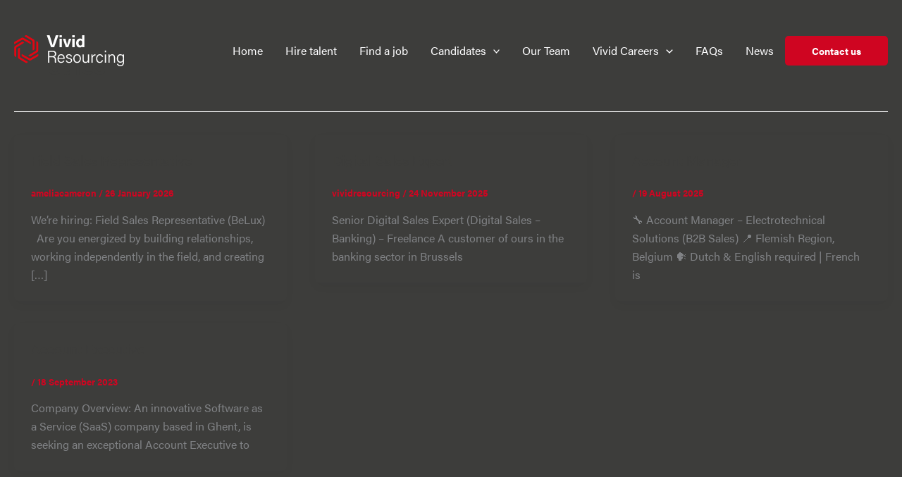

--- FILE ---
content_type: text/html; charset=utf-8
request_url: https://www.google.com/recaptcha/api2/anchor?ar=1&k=6Ldyg-0pAAAAAFgCWn6YPA91NbSIOVV-4sqNVRpu&co=aHR0cHM6Ly92aXZpZHJlc291cmNpbmcuY29tOjQ0Mw..&hl=en&v=N67nZn4AqZkNcbeMu4prBgzg&size=invisible&anchor-ms=20000&execute-ms=30000&cb=7g8vu699436g
body_size: 48826
content:
<!DOCTYPE HTML><html dir="ltr" lang="en"><head><meta http-equiv="Content-Type" content="text/html; charset=UTF-8">
<meta http-equiv="X-UA-Compatible" content="IE=edge">
<title>reCAPTCHA</title>
<style type="text/css">
/* cyrillic-ext */
@font-face {
  font-family: 'Roboto';
  font-style: normal;
  font-weight: 400;
  font-stretch: 100%;
  src: url(//fonts.gstatic.com/s/roboto/v48/KFO7CnqEu92Fr1ME7kSn66aGLdTylUAMa3GUBHMdazTgWw.woff2) format('woff2');
  unicode-range: U+0460-052F, U+1C80-1C8A, U+20B4, U+2DE0-2DFF, U+A640-A69F, U+FE2E-FE2F;
}
/* cyrillic */
@font-face {
  font-family: 'Roboto';
  font-style: normal;
  font-weight: 400;
  font-stretch: 100%;
  src: url(//fonts.gstatic.com/s/roboto/v48/KFO7CnqEu92Fr1ME7kSn66aGLdTylUAMa3iUBHMdazTgWw.woff2) format('woff2');
  unicode-range: U+0301, U+0400-045F, U+0490-0491, U+04B0-04B1, U+2116;
}
/* greek-ext */
@font-face {
  font-family: 'Roboto';
  font-style: normal;
  font-weight: 400;
  font-stretch: 100%;
  src: url(//fonts.gstatic.com/s/roboto/v48/KFO7CnqEu92Fr1ME7kSn66aGLdTylUAMa3CUBHMdazTgWw.woff2) format('woff2');
  unicode-range: U+1F00-1FFF;
}
/* greek */
@font-face {
  font-family: 'Roboto';
  font-style: normal;
  font-weight: 400;
  font-stretch: 100%;
  src: url(//fonts.gstatic.com/s/roboto/v48/KFO7CnqEu92Fr1ME7kSn66aGLdTylUAMa3-UBHMdazTgWw.woff2) format('woff2');
  unicode-range: U+0370-0377, U+037A-037F, U+0384-038A, U+038C, U+038E-03A1, U+03A3-03FF;
}
/* math */
@font-face {
  font-family: 'Roboto';
  font-style: normal;
  font-weight: 400;
  font-stretch: 100%;
  src: url(//fonts.gstatic.com/s/roboto/v48/KFO7CnqEu92Fr1ME7kSn66aGLdTylUAMawCUBHMdazTgWw.woff2) format('woff2');
  unicode-range: U+0302-0303, U+0305, U+0307-0308, U+0310, U+0312, U+0315, U+031A, U+0326-0327, U+032C, U+032F-0330, U+0332-0333, U+0338, U+033A, U+0346, U+034D, U+0391-03A1, U+03A3-03A9, U+03B1-03C9, U+03D1, U+03D5-03D6, U+03F0-03F1, U+03F4-03F5, U+2016-2017, U+2034-2038, U+203C, U+2040, U+2043, U+2047, U+2050, U+2057, U+205F, U+2070-2071, U+2074-208E, U+2090-209C, U+20D0-20DC, U+20E1, U+20E5-20EF, U+2100-2112, U+2114-2115, U+2117-2121, U+2123-214F, U+2190, U+2192, U+2194-21AE, U+21B0-21E5, U+21F1-21F2, U+21F4-2211, U+2213-2214, U+2216-22FF, U+2308-230B, U+2310, U+2319, U+231C-2321, U+2336-237A, U+237C, U+2395, U+239B-23B7, U+23D0, U+23DC-23E1, U+2474-2475, U+25AF, U+25B3, U+25B7, U+25BD, U+25C1, U+25CA, U+25CC, U+25FB, U+266D-266F, U+27C0-27FF, U+2900-2AFF, U+2B0E-2B11, U+2B30-2B4C, U+2BFE, U+3030, U+FF5B, U+FF5D, U+1D400-1D7FF, U+1EE00-1EEFF;
}
/* symbols */
@font-face {
  font-family: 'Roboto';
  font-style: normal;
  font-weight: 400;
  font-stretch: 100%;
  src: url(//fonts.gstatic.com/s/roboto/v48/KFO7CnqEu92Fr1ME7kSn66aGLdTylUAMaxKUBHMdazTgWw.woff2) format('woff2');
  unicode-range: U+0001-000C, U+000E-001F, U+007F-009F, U+20DD-20E0, U+20E2-20E4, U+2150-218F, U+2190, U+2192, U+2194-2199, U+21AF, U+21E6-21F0, U+21F3, U+2218-2219, U+2299, U+22C4-22C6, U+2300-243F, U+2440-244A, U+2460-24FF, U+25A0-27BF, U+2800-28FF, U+2921-2922, U+2981, U+29BF, U+29EB, U+2B00-2BFF, U+4DC0-4DFF, U+FFF9-FFFB, U+10140-1018E, U+10190-1019C, U+101A0, U+101D0-101FD, U+102E0-102FB, U+10E60-10E7E, U+1D2C0-1D2D3, U+1D2E0-1D37F, U+1F000-1F0FF, U+1F100-1F1AD, U+1F1E6-1F1FF, U+1F30D-1F30F, U+1F315, U+1F31C, U+1F31E, U+1F320-1F32C, U+1F336, U+1F378, U+1F37D, U+1F382, U+1F393-1F39F, U+1F3A7-1F3A8, U+1F3AC-1F3AF, U+1F3C2, U+1F3C4-1F3C6, U+1F3CA-1F3CE, U+1F3D4-1F3E0, U+1F3ED, U+1F3F1-1F3F3, U+1F3F5-1F3F7, U+1F408, U+1F415, U+1F41F, U+1F426, U+1F43F, U+1F441-1F442, U+1F444, U+1F446-1F449, U+1F44C-1F44E, U+1F453, U+1F46A, U+1F47D, U+1F4A3, U+1F4B0, U+1F4B3, U+1F4B9, U+1F4BB, U+1F4BF, U+1F4C8-1F4CB, U+1F4D6, U+1F4DA, U+1F4DF, U+1F4E3-1F4E6, U+1F4EA-1F4ED, U+1F4F7, U+1F4F9-1F4FB, U+1F4FD-1F4FE, U+1F503, U+1F507-1F50B, U+1F50D, U+1F512-1F513, U+1F53E-1F54A, U+1F54F-1F5FA, U+1F610, U+1F650-1F67F, U+1F687, U+1F68D, U+1F691, U+1F694, U+1F698, U+1F6AD, U+1F6B2, U+1F6B9-1F6BA, U+1F6BC, U+1F6C6-1F6CF, U+1F6D3-1F6D7, U+1F6E0-1F6EA, U+1F6F0-1F6F3, U+1F6F7-1F6FC, U+1F700-1F7FF, U+1F800-1F80B, U+1F810-1F847, U+1F850-1F859, U+1F860-1F887, U+1F890-1F8AD, U+1F8B0-1F8BB, U+1F8C0-1F8C1, U+1F900-1F90B, U+1F93B, U+1F946, U+1F984, U+1F996, U+1F9E9, U+1FA00-1FA6F, U+1FA70-1FA7C, U+1FA80-1FA89, U+1FA8F-1FAC6, U+1FACE-1FADC, U+1FADF-1FAE9, U+1FAF0-1FAF8, U+1FB00-1FBFF;
}
/* vietnamese */
@font-face {
  font-family: 'Roboto';
  font-style: normal;
  font-weight: 400;
  font-stretch: 100%;
  src: url(//fonts.gstatic.com/s/roboto/v48/KFO7CnqEu92Fr1ME7kSn66aGLdTylUAMa3OUBHMdazTgWw.woff2) format('woff2');
  unicode-range: U+0102-0103, U+0110-0111, U+0128-0129, U+0168-0169, U+01A0-01A1, U+01AF-01B0, U+0300-0301, U+0303-0304, U+0308-0309, U+0323, U+0329, U+1EA0-1EF9, U+20AB;
}
/* latin-ext */
@font-face {
  font-family: 'Roboto';
  font-style: normal;
  font-weight: 400;
  font-stretch: 100%;
  src: url(//fonts.gstatic.com/s/roboto/v48/KFO7CnqEu92Fr1ME7kSn66aGLdTylUAMa3KUBHMdazTgWw.woff2) format('woff2');
  unicode-range: U+0100-02BA, U+02BD-02C5, U+02C7-02CC, U+02CE-02D7, U+02DD-02FF, U+0304, U+0308, U+0329, U+1D00-1DBF, U+1E00-1E9F, U+1EF2-1EFF, U+2020, U+20A0-20AB, U+20AD-20C0, U+2113, U+2C60-2C7F, U+A720-A7FF;
}
/* latin */
@font-face {
  font-family: 'Roboto';
  font-style: normal;
  font-weight: 400;
  font-stretch: 100%;
  src: url(//fonts.gstatic.com/s/roboto/v48/KFO7CnqEu92Fr1ME7kSn66aGLdTylUAMa3yUBHMdazQ.woff2) format('woff2');
  unicode-range: U+0000-00FF, U+0131, U+0152-0153, U+02BB-02BC, U+02C6, U+02DA, U+02DC, U+0304, U+0308, U+0329, U+2000-206F, U+20AC, U+2122, U+2191, U+2193, U+2212, U+2215, U+FEFF, U+FFFD;
}
/* cyrillic-ext */
@font-face {
  font-family: 'Roboto';
  font-style: normal;
  font-weight: 500;
  font-stretch: 100%;
  src: url(//fonts.gstatic.com/s/roboto/v48/KFO7CnqEu92Fr1ME7kSn66aGLdTylUAMa3GUBHMdazTgWw.woff2) format('woff2');
  unicode-range: U+0460-052F, U+1C80-1C8A, U+20B4, U+2DE0-2DFF, U+A640-A69F, U+FE2E-FE2F;
}
/* cyrillic */
@font-face {
  font-family: 'Roboto';
  font-style: normal;
  font-weight: 500;
  font-stretch: 100%;
  src: url(//fonts.gstatic.com/s/roboto/v48/KFO7CnqEu92Fr1ME7kSn66aGLdTylUAMa3iUBHMdazTgWw.woff2) format('woff2');
  unicode-range: U+0301, U+0400-045F, U+0490-0491, U+04B0-04B1, U+2116;
}
/* greek-ext */
@font-face {
  font-family: 'Roboto';
  font-style: normal;
  font-weight: 500;
  font-stretch: 100%;
  src: url(//fonts.gstatic.com/s/roboto/v48/KFO7CnqEu92Fr1ME7kSn66aGLdTylUAMa3CUBHMdazTgWw.woff2) format('woff2');
  unicode-range: U+1F00-1FFF;
}
/* greek */
@font-face {
  font-family: 'Roboto';
  font-style: normal;
  font-weight: 500;
  font-stretch: 100%;
  src: url(//fonts.gstatic.com/s/roboto/v48/KFO7CnqEu92Fr1ME7kSn66aGLdTylUAMa3-UBHMdazTgWw.woff2) format('woff2');
  unicode-range: U+0370-0377, U+037A-037F, U+0384-038A, U+038C, U+038E-03A1, U+03A3-03FF;
}
/* math */
@font-face {
  font-family: 'Roboto';
  font-style: normal;
  font-weight: 500;
  font-stretch: 100%;
  src: url(//fonts.gstatic.com/s/roboto/v48/KFO7CnqEu92Fr1ME7kSn66aGLdTylUAMawCUBHMdazTgWw.woff2) format('woff2');
  unicode-range: U+0302-0303, U+0305, U+0307-0308, U+0310, U+0312, U+0315, U+031A, U+0326-0327, U+032C, U+032F-0330, U+0332-0333, U+0338, U+033A, U+0346, U+034D, U+0391-03A1, U+03A3-03A9, U+03B1-03C9, U+03D1, U+03D5-03D6, U+03F0-03F1, U+03F4-03F5, U+2016-2017, U+2034-2038, U+203C, U+2040, U+2043, U+2047, U+2050, U+2057, U+205F, U+2070-2071, U+2074-208E, U+2090-209C, U+20D0-20DC, U+20E1, U+20E5-20EF, U+2100-2112, U+2114-2115, U+2117-2121, U+2123-214F, U+2190, U+2192, U+2194-21AE, U+21B0-21E5, U+21F1-21F2, U+21F4-2211, U+2213-2214, U+2216-22FF, U+2308-230B, U+2310, U+2319, U+231C-2321, U+2336-237A, U+237C, U+2395, U+239B-23B7, U+23D0, U+23DC-23E1, U+2474-2475, U+25AF, U+25B3, U+25B7, U+25BD, U+25C1, U+25CA, U+25CC, U+25FB, U+266D-266F, U+27C0-27FF, U+2900-2AFF, U+2B0E-2B11, U+2B30-2B4C, U+2BFE, U+3030, U+FF5B, U+FF5D, U+1D400-1D7FF, U+1EE00-1EEFF;
}
/* symbols */
@font-face {
  font-family: 'Roboto';
  font-style: normal;
  font-weight: 500;
  font-stretch: 100%;
  src: url(//fonts.gstatic.com/s/roboto/v48/KFO7CnqEu92Fr1ME7kSn66aGLdTylUAMaxKUBHMdazTgWw.woff2) format('woff2');
  unicode-range: U+0001-000C, U+000E-001F, U+007F-009F, U+20DD-20E0, U+20E2-20E4, U+2150-218F, U+2190, U+2192, U+2194-2199, U+21AF, U+21E6-21F0, U+21F3, U+2218-2219, U+2299, U+22C4-22C6, U+2300-243F, U+2440-244A, U+2460-24FF, U+25A0-27BF, U+2800-28FF, U+2921-2922, U+2981, U+29BF, U+29EB, U+2B00-2BFF, U+4DC0-4DFF, U+FFF9-FFFB, U+10140-1018E, U+10190-1019C, U+101A0, U+101D0-101FD, U+102E0-102FB, U+10E60-10E7E, U+1D2C0-1D2D3, U+1D2E0-1D37F, U+1F000-1F0FF, U+1F100-1F1AD, U+1F1E6-1F1FF, U+1F30D-1F30F, U+1F315, U+1F31C, U+1F31E, U+1F320-1F32C, U+1F336, U+1F378, U+1F37D, U+1F382, U+1F393-1F39F, U+1F3A7-1F3A8, U+1F3AC-1F3AF, U+1F3C2, U+1F3C4-1F3C6, U+1F3CA-1F3CE, U+1F3D4-1F3E0, U+1F3ED, U+1F3F1-1F3F3, U+1F3F5-1F3F7, U+1F408, U+1F415, U+1F41F, U+1F426, U+1F43F, U+1F441-1F442, U+1F444, U+1F446-1F449, U+1F44C-1F44E, U+1F453, U+1F46A, U+1F47D, U+1F4A3, U+1F4B0, U+1F4B3, U+1F4B9, U+1F4BB, U+1F4BF, U+1F4C8-1F4CB, U+1F4D6, U+1F4DA, U+1F4DF, U+1F4E3-1F4E6, U+1F4EA-1F4ED, U+1F4F7, U+1F4F9-1F4FB, U+1F4FD-1F4FE, U+1F503, U+1F507-1F50B, U+1F50D, U+1F512-1F513, U+1F53E-1F54A, U+1F54F-1F5FA, U+1F610, U+1F650-1F67F, U+1F687, U+1F68D, U+1F691, U+1F694, U+1F698, U+1F6AD, U+1F6B2, U+1F6B9-1F6BA, U+1F6BC, U+1F6C6-1F6CF, U+1F6D3-1F6D7, U+1F6E0-1F6EA, U+1F6F0-1F6F3, U+1F6F7-1F6FC, U+1F700-1F7FF, U+1F800-1F80B, U+1F810-1F847, U+1F850-1F859, U+1F860-1F887, U+1F890-1F8AD, U+1F8B0-1F8BB, U+1F8C0-1F8C1, U+1F900-1F90B, U+1F93B, U+1F946, U+1F984, U+1F996, U+1F9E9, U+1FA00-1FA6F, U+1FA70-1FA7C, U+1FA80-1FA89, U+1FA8F-1FAC6, U+1FACE-1FADC, U+1FADF-1FAE9, U+1FAF0-1FAF8, U+1FB00-1FBFF;
}
/* vietnamese */
@font-face {
  font-family: 'Roboto';
  font-style: normal;
  font-weight: 500;
  font-stretch: 100%;
  src: url(//fonts.gstatic.com/s/roboto/v48/KFO7CnqEu92Fr1ME7kSn66aGLdTylUAMa3OUBHMdazTgWw.woff2) format('woff2');
  unicode-range: U+0102-0103, U+0110-0111, U+0128-0129, U+0168-0169, U+01A0-01A1, U+01AF-01B0, U+0300-0301, U+0303-0304, U+0308-0309, U+0323, U+0329, U+1EA0-1EF9, U+20AB;
}
/* latin-ext */
@font-face {
  font-family: 'Roboto';
  font-style: normal;
  font-weight: 500;
  font-stretch: 100%;
  src: url(//fonts.gstatic.com/s/roboto/v48/KFO7CnqEu92Fr1ME7kSn66aGLdTylUAMa3KUBHMdazTgWw.woff2) format('woff2');
  unicode-range: U+0100-02BA, U+02BD-02C5, U+02C7-02CC, U+02CE-02D7, U+02DD-02FF, U+0304, U+0308, U+0329, U+1D00-1DBF, U+1E00-1E9F, U+1EF2-1EFF, U+2020, U+20A0-20AB, U+20AD-20C0, U+2113, U+2C60-2C7F, U+A720-A7FF;
}
/* latin */
@font-face {
  font-family: 'Roboto';
  font-style: normal;
  font-weight: 500;
  font-stretch: 100%;
  src: url(//fonts.gstatic.com/s/roboto/v48/KFO7CnqEu92Fr1ME7kSn66aGLdTylUAMa3yUBHMdazQ.woff2) format('woff2');
  unicode-range: U+0000-00FF, U+0131, U+0152-0153, U+02BB-02BC, U+02C6, U+02DA, U+02DC, U+0304, U+0308, U+0329, U+2000-206F, U+20AC, U+2122, U+2191, U+2193, U+2212, U+2215, U+FEFF, U+FFFD;
}
/* cyrillic-ext */
@font-face {
  font-family: 'Roboto';
  font-style: normal;
  font-weight: 900;
  font-stretch: 100%;
  src: url(//fonts.gstatic.com/s/roboto/v48/KFO7CnqEu92Fr1ME7kSn66aGLdTylUAMa3GUBHMdazTgWw.woff2) format('woff2');
  unicode-range: U+0460-052F, U+1C80-1C8A, U+20B4, U+2DE0-2DFF, U+A640-A69F, U+FE2E-FE2F;
}
/* cyrillic */
@font-face {
  font-family: 'Roboto';
  font-style: normal;
  font-weight: 900;
  font-stretch: 100%;
  src: url(//fonts.gstatic.com/s/roboto/v48/KFO7CnqEu92Fr1ME7kSn66aGLdTylUAMa3iUBHMdazTgWw.woff2) format('woff2');
  unicode-range: U+0301, U+0400-045F, U+0490-0491, U+04B0-04B1, U+2116;
}
/* greek-ext */
@font-face {
  font-family: 'Roboto';
  font-style: normal;
  font-weight: 900;
  font-stretch: 100%;
  src: url(//fonts.gstatic.com/s/roboto/v48/KFO7CnqEu92Fr1ME7kSn66aGLdTylUAMa3CUBHMdazTgWw.woff2) format('woff2');
  unicode-range: U+1F00-1FFF;
}
/* greek */
@font-face {
  font-family: 'Roboto';
  font-style: normal;
  font-weight: 900;
  font-stretch: 100%;
  src: url(//fonts.gstatic.com/s/roboto/v48/KFO7CnqEu92Fr1ME7kSn66aGLdTylUAMa3-UBHMdazTgWw.woff2) format('woff2');
  unicode-range: U+0370-0377, U+037A-037F, U+0384-038A, U+038C, U+038E-03A1, U+03A3-03FF;
}
/* math */
@font-face {
  font-family: 'Roboto';
  font-style: normal;
  font-weight: 900;
  font-stretch: 100%;
  src: url(//fonts.gstatic.com/s/roboto/v48/KFO7CnqEu92Fr1ME7kSn66aGLdTylUAMawCUBHMdazTgWw.woff2) format('woff2');
  unicode-range: U+0302-0303, U+0305, U+0307-0308, U+0310, U+0312, U+0315, U+031A, U+0326-0327, U+032C, U+032F-0330, U+0332-0333, U+0338, U+033A, U+0346, U+034D, U+0391-03A1, U+03A3-03A9, U+03B1-03C9, U+03D1, U+03D5-03D6, U+03F0-03F1, U+03F4-03F5, U+2016-2017, U+2034-2038, U+203C, U+2040, U+2043, U+2047, U+2050, U+2057, U+205F, U+2070-2071, U+2074-208E, U+2090-209C, U+20D0-20DC, U+20E1, U+20E5-20EF, U+2100-2112, U+2114-2115, U+2117-2121, U+2123-214F, U+2190, U+2192, U+2194-21AE, U+21B0-21E5, U+21F1-21F2, U+21F4-2211, U+2213-2214, U+2216-22FF, U+2308-230B, U+2310, U+2319, U+231C-2321, U+2336-237A, U+237C, U+2395, U+239B-23B7, U+23D0, U+23DC-23E1, U+2474-2475, U+25AF, U+25B3, U+25B7, U+25BD, U+25C1, U+25CA, U+25CC, U+25FB, U+266D-266F, U+27C0-27FF, U+2900-2AFF, U+2B0E-2B11, U+2B30-2B4C, U+2BFE, U+3030, U+FF5B, U+FF5D, U+1D400-1D7FF, U+1EE00-1EEFF;
}
/* symbols */
@font-face {
  font-family: 'Roboto';
  font-style: normal;
  font-weight: 900;
  font-stretch: 100%;
  src: url(//fonts.gstatic.com/s/roboto/v48/KFO7CnqEu92Fr1ME7kSn66aGLdTylUAMaxKUBHMdazTgWw.woff2) format('woff2');
  unicode-range: U+0001-000C, U+000E-001F, U+007F-009F, U+20DD-20E0, U+20E2-20E4, U+2150-218F, U+2190, U+2192, U+2194-2199, U+21AF, U+21E6-21F0, U+21F3, U+2218-2219, U+2299, U+22C4-22C6, U+2300-243F, U+2440-244A, U+2460-24FF, U+25A0-27BF, U+2800-28FF, U+2921-2922, U+2981, U+29BF, U+29EB, U+2B00-2BFF, U+4DC0-4DFF, U+FFF9-FFFB, U+10140-1018E, U+10190-1019C, U+101A0, U+101D0-101FD, U+102E0-102FB, U+10E60-10E7E, U+1D2C0-1D2D3, U+1D2E0-1D37F, U+1F000-1F0FF, U+1F100-1F1AD, U+1F1E6-1F1FF, U+1F30D-1F30F, U+1F315, U+1F31C, U+1F31E, U+1F320-1F32C, U+1F336, U+1F378, U+1F37D, U+1F382, U+1F393-1F39F, U+1F3A7-1F3A8, U+1F3AC-1F3AF, U+1F3C2, U+1F3C4-1F3C6, U+1F3CA-1F3CE, U+1F3D4-1F3E0, U+1F3ED, U+1F3F1-1F3F3, U+1F3F5-1F3F7, U+1F408, U+1F415, U+1F41F, U+1F426, U+1F43F, U+1F441-1F442, U+1F444, U+1F446-1F449, U+1F44C-1F44E, U+1F453, U+1F46A, U+1F47D, U+1F4A3, U+1F4B0, U+1F4B3, U+1F4B9, U+1F4BB, U+1F4BF, U+1F4C8-1F4CB, U+1F4D6, U+1F4DA, U+1F4DF, U+1F4E3-1F4E6, U+1F4EA-1F4ED, U+1F4F7, U+1F4F9-1F4FB, U+1F4FD-1F4FE, U+1F503, U+1F507-1F50B, U+1F50D, U+1F512-1F513, U+1F53E-1F54A, U+1F54F-1F5FA, U+1F610, U+1F650-1F67F, U+1F687, U+1F68D, U+1F691, U+1F694, U+1F698, U+1F6AD, U+1F6B2, U+1F6B9-1F6BA, U+1F6BC, U+1F6C6-1F6CF, U+1F6D3-1F6D7, U+1F6E0-1F6EA, U+1F6F0-1F6F3, U+1F6F7-1F6FC, U+1F700-1F7FF, U+1F800-1F80B, U+1F810-1F847, U+1F850-1F859, U+1F860-1F887, U+1F890-1F8AD, U+1F8B0-1F8BB, U+1F8C0-1F8C1, U+1F900-1F90B, U+1F93B, U+1F946, U+1F984, U+1F996, U+1F9E9, U+1FA00-1FA6F, U+1FA70-1FA7C, U+1FA80-1FA89, U+1FA8F-1FAC6, U+1FACE-1FADC, U+1FADF-1FAE9, U+1FAF0-1FAF8, U+1FB00-1FBFF;
}
/* vietnamese */
@font-face {
  font-family: 'Roboto';
  font-style: normal;
  font-weight: 900;
  font-stretch: 100%;
  src: url(//fonts.gstatic.com/s/roboto/v48/KFO7CnqEu92Fr1ME7kSn66aGLdTylUAMa3OUBHMdazTgWw.woff2) format('woff2');
  unicode-range: U+0102-0103, U+0110-0111, U+0128-0129, U+0168-0169, U+01A0-01A1, U+01AF-01B0, U+0300-0301, U+0303-0304, U+0308-0309, U+0323, U+0329, U+1EA0-1EF9, U+20AB;
}
/* latin-ext */
@font-face {
  font-family: 'Roboto';
  font-style: normal;
  font-weight: 900;
  font-stretch: 100%;
  src: url(//fonts.gstatic.com/s/roboto/v48/KFO7CnqEu92Fr1ME7kSn66aGLdTylUAMa3KUBHMdazTgWw.woff2) format('woff2');
  unicode-range: U+0100-02BA, U+02BD-02C5, U+02C7-02CC, U+02CE-02D7, U+02DD-02FF, U+0304, U+0308, U+0329, U+1D00-1DBF, U+1E00-1E9F, U+1EF2-1EFF, U+2020, U+20A0-20AB, U+20AD-20C0, U+2113, U+2C60-2C7F, U+A720-A7FF;
}
/* latin */
@font-face {
  font-family: 'Roboto';
  font-style: normal;
  font-weight: 900;
  font-stretch: 100%;
  src: url(//fonts.gstatic.com/s/roboto/v48/KFO7CnqEu92Fr1ME7kSn66aGLdTylUAMa3yUBHMdazQ.woff2) format('woff2');
  unicode-range: U+0000-00FF, U+0131, U+0152-0153, U+02BB-02BC, U+02C6, U+02DA, U+02DC, U+0304, U+0308, U+0329, U+2000-206F, U+20AC, U+2122, U+2191, U+2193, U+2212, U+2215, U+FEFF, U+FFFD;
}

</style>
<link rel="stylesheet" type="text/css" href="https://www.gstatic.com/recaptcha/releases/N67nZn4AqZkNcbeMu4prBgzg/styles__ltr.css">
<script nonce="uv7wP7CNuR9FdNqdbuiJbA" type="text/javascript">window['__recaptcha_api'] = 'https://www.google.com/recaptcha/api2/';</script>
<script type="text/javascript" src="https://www.gstatic.com/recaptcha/releases/N67nZn4AqZkNcbeMu4prBgzg/recaptcha__en.js" nonce="uv7wP7CNuR9FdNqdbuiJbA">
      
    </script></head>
<body><div id="rc-anchor-alert" class="rc-anchor-alert"></div>
<input type="hidden" id="recaptcha-token" value="[base64]">
<script type="text/javascript" nonce="uv7wP7CNuR9FdNqdbuiJbA">
      recaptcha.anchor.Main.init("[\x22ainput\x22,[\x22bgdata\x22,\x22\x22,\[base64]/[base64]/[base64]/ZyhXLGgpOnEoW04sMjEsbF0sVywwKSxoKSxmYWxzZSxmYWxzZSl9Y2F0Y2goayl7RygzNTgsVyk/[base64]/[base64]/[base64]/[base64]/[base64]/[base64]/[base64]/bmV3IEJbT10oRFswXSk6dz09Mj9uZXcgQltPXShEWzBdLERbMV0pOnc9PTM/bmV3IEJbT10oRFswXSxEWzFdLERbMl0pOnc9PTQ/[base64]/[base64]/[base64]/[base64]/[base64]\\u003d\x22,\[base64]\x22,\x22GMKYwrbDpcOcwpfDu8ONKAHCjMK3UxzCuMOkwqZ4wpTDnsKGwoxgQsOnwrlQwrkKwrnDjHEfw6x2TsOVwqwVMsO/[base64]/w4Eyw6DDuMKUw7JybkfDs8KPIwHCnMK0wq50SAZPw7NAPsOnw5DCrsOoH1QWwpQRdsOAwq1tCS1qw6ZpV13DssKpQzXDhmMOScOLwrrCpcOXw53DqMOyw7Nsw5nDt8K2woxCw7bDv8Ozwo7CncO/Rhgcw7zCkMOxw7jDlzwfMAdww5/DsMOUBH/DjW/[base64]/CnEzCtcKWCH3Do8OJKUhyV0cBDsKlwqfDpXHCjcO2w53DgkXDmcOicBfDhwBwwol/w75gwrjCjsKcwrYaBMKFfS3Cgj/CnjzChhDDoHcrw4/Dn8KIJCIaw60ZbMOIwp40c8ORVXh3dsOgM8OVYcOawoDCjGjCgEg+OcOOJRjCg8KQwobDr1dmwqptMsOSI8OPw5jDqwB8w7PDom5Ww5bCksKiwqDDk8O+wq3CjWLDijZXw6zCgxHCs8K2KFgRw5vDhMKLLnLCt8KZw5USGVrDrkTCvsKhwqLCngE/wqPCkRzCusOhw68gwoAXw77Dug0OFcKlw6jDn1YZC8OPWsK/OR7DucKsVjzCvMKnw7M7wqE0IxHCjMObwrMvd8OLwr4vacO3VcOgDcOoPSZhw6sFwpFIw5vDl2vDlRHCosOPwrXCv8KhOsK4w6/CphnDpMOsQcOXbHUrGykKJMKRwqbCuBwJw53CvEnCoCzCuBt/wprDhcKCw6dfImstw67CrkHDnMKGDFw+w5Zuf8KRw4I2wrJxw5XDhFHDgEBcw4UzwpsDw5XDj8OxwoXDl8KOw5Y3KcKCw5XCoT7DisO/R0PCtUvCpcO9ETvCk8K5anXCuMOtwp0/IDoWwovDknA7bMO9ScOSwqfChSPCmcKzWcOywp/[base64]/CoU5kwpbCq3PDokPDjsKORkcZw4fDmizDpCnDjcKSw63CpMKSw7xHwohcMWzDt2Bew47CvcKbPMK4wpnDj8KMwpE2LcO+Q8K6wrZMw64kVihyTRfDk8Otw6/DkSzCo13DkmvDvmI4bkYpcjHDrMK6NXQQw53ClsKQwpBDCcOCwoByTgzCjEkcw6fCnMOCw7HDjkofUzrCpkhQwqojO8Oywq/CjQjDl8O4w6s9wpo5w4lSw78twp/Dh8O7w57CjsOiLsKMw5Mew4rDphY2R8OLNsKRw5DDgcKLwrzDtsKTTsKiw7bChAdswpdDwo1cRUDDhWrDrC1UZh8jw71kFMOKGcKHw7FtIsKtFMKFdwkIwqHCmcKzw6/DuHvDvD3Dv1hkw4NOwrNIwrjDkAJAwr/Dgjk9JcKqwqBOwp3Cl8OAw4QUw51/fsKoYBfDjEwJYsKMFi55wqDDpcOXcMKPDHwvw7xDZsKQD8KDw6RxwqPDssObVw4ow6gnwpTCnw/CmMOjbcOaFTXDj8OTwoFcw4tNw6rDikrDv0lSw7Y3L2TDvzQLAsOkw7DDukoxw7bCjMOBYmMow7fCncO8w57DncOAC0ELwrtYw5vCmGMTEwzDnTbDp8OvwoLDo0VNHcKZWsO/woLDhijCvHLDvsOxO3Qkwq5pEVXDlMOqbcODw7/DoWrCm8K8wqgMR0Bow6zCr8OkwpEXw5rDv0rDtynDglgkw5DDqsKcw7/DosKZw7LCiXMIw4kfUMKCNkTCvT3DuGAZwoU2CGQdTsKQwrxMHHc+ZGLCgA7Ch8K6E8KadHzCgm42w7dmw5XCmAtnwoAVezvCpsKEwrFUwr/Cu8OCTX4ewoTDhsOAw69SAsOgw7F4w7jDq8ONwpAMw4ZOwpjCpsO6dg/DoDXCm8OGSW1+wpFtKELDj8KYBsKPw7JRw5Rrw7DDl8Kww7VEwoXCtMOqw5HCo3V+dTPCi8K8wqXDimFEw6BbwpLCu3tWwpfCkVrDgMK5w4ZAw7/Dn8OGwoYhUsOuKsO9wqPDhsK9wod6fUYYw65Bw53CkCzCoi4raB4yGFnCnsKvZcKXwolxK8OJfcKnYRliQMOSNzULwrhiw7MjT8KcfcOFwovCh1bCrAspOsK2wp/DmzU6VsKeDMOoRHESw6HDu8OwMHnDlcKsw6IQRD/[base64]/Dp8O/w7MIwrZ+woTCgQZHw7sBwr3Dl1lTwotpLBvCssKKw54sF0oNwonDkcOJS0hXMMKXw4xHw4xEal1wQMO0woM7F2tmeBEEwoteWMOEw6VTwpsQw47Cv8KIw5tuPMKxa1rDssOLw7XChsKmw7J+IcOLc8O6w4LDhj9tNMKEw6/Dl8KAwpkFwpfDpi8SdsKqc1UWS8OEw4E0B8OjVsKMKVnCvFBED8OrTwXDhcKpVA7Cr8ODwqbCnsKQScOHwofDtRnDhsOUw5jCkQ3DpmnCgcO4HcKYw5gkfS1Pwqw4VR48w7rCm8KUw5TDv8KtwrLDqMK0wqlwYMOZw4/[base64]/w71nwoXCksKJwrU9H8OfWMKBwpYMwqnDpsKIP3jDosKRw5PDj15YwoE/QcKUwrQyAGnDtsOJA3xFwpfCh3paw6nDsxLCqkrDgADCk3pHwofDg8OfwpnCisOqw783fsOgfMOIFcKeEW3CvcK5LT86wqHDs19Jwqg3Cj4tHk4zw7LCkcOPwqfDusK2woxlw5sIQwYwwpo6fjHCicONw7jDmcOIw7LCrAbDtFoew5/[base64]/[base64]/[base64]/Dr03CkFXDpsKfwqlnw6XDqMKhw7h/Fm/[base64]/[base64]/w67ChsO6wqo5wp3CiQgKwqnCpsOOworClMO+w6XCg8OzJsKaNMOrFXk9D8OXPcKYU8KSw5UCw7N1THEDScK2w64tfcOQw6jDksOow5smYWnCh8OsH8Olwp/DsGbChScLwpQZw6dFwpwEBMO9aMKXw7IYYG/DqnfCpVbCgMOqSDFdQzE1w5nDhG9ILcKLwr1gwpgaw4zDtWfDosKvcMK6d8OWeMO8w5V+w5sfLDgAdmYmw4I0w7JFw7YPah7DqsKJcsOkw51DworCjcOkw6rCtWEUw7jCgsKhecKawqTCi8KKIFfCu1/DlsKgwpPDlsK6bcOWAibClsO+wqXDjFPDgsOBNB7CpMOKREkjwrAKw4LDoVXDmk/DvcKZw5I7J1LDtV/DtcKGXcOQScOtTMOdeB3ClldEwqd0R8OsGzB7UU5pwo/ChsKUNmDDgcKkw4vDjcOKH38EQRLDgMO/[base64]/wrnCsUZkLT3ClsOgIcO9w7VNKVrCk8KZST8Nwq95ej4ZSUFrw73DocOSwrZcw5/Cq8OEEcOZBMKFKC3DmcK2DMOcXcOBw5p+HAfCgcOkSsKTEcOrw7BLIWp+wrHDowo2O8Oow7PDncKZwr4sw47Clgg9GBhuccKtPsK2wrlNwpFCfMKpdngvwp/CtFHCtV/[base64]/DrcOZw6s+w63ComMtKXDCqMOOw6nDnzHDisKPwpAcCcOzD8OsbcK7w7Rqw6XDonXDrx7CkC3DhBvDqT7DlMOewpxTw5TCncOYwrpjwrhjw74/w5wlw4fDksONWAnDuxjCsQvCrcOrcMOBbcKaOsOGRsO+KsKXM0JXEwrCvMKBS8Oew6ktbgUiIcOPwr5feMONZsOpPsOjwr3DssOYwqkQZMORDwzClxnDpWfCoELCh1ZPwqFSR1AicsKkw6DDi3LDh2grw5TCpAPDnsOjbMKVwo9uwpnDmsKpwrQUwq/DjsK8w5Fuw5VowpHDtsOFw4HChmLCgxXCncOIcDfCjcOTEsKww7TCt0nDjsKBwpJIVsK9w6M5FMOHU8KLwqoWMcKsw5fDisO8dBLCtlfDnVoxwo0gZkxGBRLDtGHCn8KpHAdtwpYSwp9bw7vDoMO+w7k1H8Kaw5J/[base64]/ChllxAsKnF8O/w6DDggLDrsKuP8OfInnCkcORKWgQQBzChTDDkMOMw5PDrA7Ds117w5grRkV/U31AT8KZwpfDiyrCigTDlMOZw5AIwoc1wrICZsKDQcO3w6UlIQ4Mb3LDjAkTRsOOw5FFw67CgMOPbMK/wr3CqcOOwovDicOVI8K6wpNQdMOhwqnCuMKqwpzDp8O9w7kaKsKDbMOkw6bDl8OVw713wonDuMObYRQENwhDw7RTZ2Efw5g9w60sa27Cm8Khw5JBwo9Dbm/CmcO4ayzChDgIw6LDmcKAUSPCvi8Owq3CpsK/w5LClsKkwqkgwr4PMEQHCMO4w5XDrknCiGluAHDDhsKzI8Ovw6vDtMOzw7HCiMKIwpXDizQJw5h9LMK0TsO6wofChmM5wpAPVsKMA8Oaw43DiMO4wqhxH8Kxwqs7IsK+cCdGw6TDsMO/w4vDsjEgVXdvTcOswqjCviF6w5MJT8O0woNdQMKJw5XCpXpEwq0FwrBgwqo6wrnCkm3CtsOmOD3CrW3Dj8O/LxnCh8KWYEDCv8OKex0tw5nClSfDpMOyTMOBcSvCtsKhw5nDnMKjwrHDq1w0U3ZlQsKwEFF8wpNYUcOBwrBKL01Fw4vCkRwILwN0w7TDiMOiGMO/w6B5w5x3w4YswrLDhS46DBxuDyxaDm/Cp8OHYhMsflrDsljCiyvDosKKFWViAhERXcKRwqTDgnhJZUMqw5LDo8OCLMKpwqMofMK7YGgfGkLCusKnCzLCkA9mUcK+w6rCnsKrG8KbBsOMcRDDrcOZwrzDhQHDtzRzDsO+wpXCt8KBwqdlw5UOw4LCpXnDlTgvGsOnwq/CqMKlNT5UcMKUw4ZdwqzDnAjCuMK7eBowwosCw6p6XcOEZDo+WcOueMOnw7bCuxxtwpxDwoXDo1cCwqQPw7vDusKVV8OLw6zCrgk4w6sPEQ0iwq/DicK4w77DmMK3RFjDg2nDjMKpXiwOP37Dj8OCAsObVhJpPFoYCnHDlsOSB3EhH0t6wozCuCfCpsKlwoRHw4bCkUg5wq4UwqUvXy/DtcK8BcOOw6XDgcKxdMOgS8OPaht8YxtlEjpqwr7CpHHCp1kyCAjDu8K7HUbDs8KDPF/CjgcAW8KKURDDgcKiwozDimlNV8KXb8OtwqQZwofCscOdfBkywqHCm8OOw68ydgPCvsK0w7RVw5PDncORCsKWDgpOw7bDpsOawrBDw4XClFHCi08sU8Knw7cnNml5BsOSQcKNwpHDjMKXwr7DlMOsw4o3wr7Cr8OiR8ObFsOVMS/CgMOqw75nwr8QwrglbzvDuQ/CkixQBcOiTSvDtcORCcOERmbDiMKeBMOZHAfDpsK5Xl3Cry/Cr8K/NcO2IGzDv8KyRzA1aHkiR8OuPXgSwrtyBsKvw6AVworChHUSwq7CkcOQw53Dq8KpT8KBdwEZPRUOSiDDpMK8AkVQF8KNSF3CsMK+w5fDhEsVw6nCtsOOZiRdwqk8KcOPY8KTXm7CqcK0wohuD0PDhcKUKsKYw7NgwpnDngnDpgTDhlwMw5ojwqDCicOpwp4xBk/DusO6wr/Dpip9w5rDpcKyM8Obw4HDrDTClcOVwpPCo8KkwqnDksOfwrfDkFzDrcOuw71AdSdTwpbCo8OQw6DDuSoiNxHDoWdebcKBNcO4w7jCiMKowrdNw7kRPsOab3DCsSHCrgPCnMK3MMK1w51LNcK6YMKkwpjDrMOvAMOQacK0w5TCoVtyLMOocS7CnFTDrFzDvX4xw48hMk/Cu8KkwrLDvsKVDMOVBcKYQcKBZ8O/PE5Gw64hB1UrwqTCqMOMCxXDisK9FsOHwqIEwpsDcMO5wrjCv8K5CMOvPhrDi8ORIStSRWPCsVEew5EXwr7DtsKwS8KvSsKVwrh4wrwlBHNqGCLDssO4w4HDrMK7YBpEEMO1GycKw49FH29aJMOJWMO6Mw/CqyXClS9lw67Cv2XDlArCtFNpw4txXCg+LcK3TcKiGRh1AAl2MsOkw6XDlxTDgsOjwpHDkjTCi8Oqwog+J3XCvsKmKMK0dCxfw5hlwq/CtMKewoDDqMKSw6RMXsOsw7N4e8OIJ1tCVirCgU3CpgLDqsK9wojCo8Kcwp/[base64]/CqAzDrcKkw7kTwoBww7nDuh7CsMOewoDDjcOXVDciw6zCj2rCvsOsXwTDpcO/LMKrwonCqinClsKfK8KrJH3DulBSw6nDnsKHQ8KWwo7CssOtw7/Dl1cUw5zCqz8KwqV8woJkwqnDusOeAmrDoVZNXQkIfh9td8OHwqEDLcOAw5ZIw4LDksKALMOUwppRDiYGw4MbOhZvw4EyKcOcPAkrwojDnMK1wrcXYMOOZsOkw5XCjMKrwpFTwpTDkcKcWMK0worDmUbConcYJMOPbB3Ch0fDiFt/ZS3Cn8KZwp1Mw48OVcOFbT7CtsOsw4/DsMOJb2TDp8Owwq1BwqxYNEBKM8OyJilgwqzChsKhTy0tcH9BM8K4S8O1FRTCqwASasKCOMODQnA6w67DlcKYcMOGw6J8a1zDh0dhbW7DkMOOw4/Duy3ChSTDi0/[base64]/DqsO4EcOZJiMtw6PCuH3DphvCtRA/w7UOBsOEw7HChxdmwqk5wqkPHcKowoMFOXnCvTfDo8OlwotQNsKAwpVQw6V5wqxew7lSwpxow4HClsKfNnTCiXBXw54pw7vDj07Dj05ew71bw6RZw7YvwozDgzs/d8KQZMOrw4XCicK0w6xFwoXDg8O0w4nDnEUzwp0OwrDDozzClG7DiUTChiHCkcK8w5XDucKOdXxxw6w9wqnDpRHCisKAw6HCjwAeFQLCvsK5Vy4bKsOYOA8AwpzCuDfCicKNSUXCg8OedsOfw5bCtMK8w5LCl8KIw6jCqBVnw7gRKcKLwpEDwrN3w5/[base64]/DusOBasOrw4/[base64]/wr0dBMOifcOjwo/DoxcAcsODAMKPw4TDh8OHQRBtw4nCnBnDpyjCmCBkHH57OzDDusOeRCE2wo3CrWPChUfCtsK4wp3DncKMLgLCij3DhyVnUijCl0zCkAvCqsORGQ3CpMKXw6XDoF5Mw4pFwrLDlhfCnsOTIcOow5bDjMOjwqLCqRA8w4/DjjhawobCg8OlwozCpmNtwpjCrXbCuMKILcKiwpTCn08bwoMldnvDhMKlwqABwpw6WXd0w47DuW1EwpQqwqbDkgwmHBc5w7sdw4jCg3MQw5Jqw6rDtwnDnMOeCMO+w7jDkcKNXsO1w68OSMKdwr0LwrEBw7nDk8OaG3Ekwq/Cq8O4wpo9w4DCiifDuMOGPQzDiEBvwpbDm8ONw4sfw5VqPcOCUQ4zYU1xF8KtIsKlwot9fB/CscO7alHCg8KywpPDi8Kewq4xQsKsccOmVMOwdmkMw5olTBfCrcKcw7YKw5sCUxR/[base64]/HcO8BMKSLh3Ck04lDcKBw7rCpcOmwrISw7XCnsKWAMOMGlljH8KGOwtuYlDCtMKAw4QGwpHDmibCqsKpV8Krw68ca8KTw6bCgcKZAg/DvFrCocKeTMOJw6nCiivCuQguRMKTGsKZwp3CtjjDisKywq/CmMKnwr0bGDrCkMOlDE8hNMKqwpEvwqUMw7DCqAt2wpQSw4vCuic3T3kBAWHDnMOvf8K4YhEDw6NjMcOIwok/eMKuwqVqw7HDjWMgRsK6DlRcO8OYVkbCoFzCvsORQyLDizokwp12eikYw5PClV/Dr0tqThMkw5vCiCZkwo5ywpNzw7BNC8KDw47DnlLDicOWw5DDj8OowoREOsKFwoEOw6Eiwq8/YcOAM8OUwr/DhsKRw6/DlXnDvsO6w53DrMKKw6FfcGMxwq3CjWTDtcKcWlRCf8O9YSJmw4fDgMOdw7bDnG5awrR8w7I2woPDgcKkXxMnw4zDpsKvacOzw7toHgLCm8K1LBMVw45WYMK1w6fDtgbCjFfDhcKcH0rDjcOCw6nDvsOnb2LCisOVwoEHf0nCscKawpRcwrzCoFRgSiDCgjXDocO+KB/CicKkdlRHPMO7DcKUK8Odw5QMw5nCsQ1aKsKjJsO0HsKmH8K9VSDDtUzChFLDu8OKL8KJZcKVw7g8KMKyUsKqwpMDw5xlDUQzPcONfzLDlsKbwqbCu8ONw5PDvsOrZMKJN8OLLcOUOcODw5MGwrbDkHXCq3suPGzCvsOXclrCvwcsY0/Dg0c+wo0qKsKvDk7CpSF/wr8ywqfCjB7DvcK8wqx7w7Byw50JYTrDncOjwq9he2lzwp/CnzbCisOHAMOjZcOzwr7CpRA+PzJgUh3CkEHDugjDjlXDoHgxYAZ7MsKvPRHCvD/CoUHDtsKyw4nDisKnd8K8wrIGYcOkHMKLw47CtEzDjU8dY8OZw6YDXX4SckopL8ONT2vDs8O/[base64]/CunRow6LCtHEOwoEZw6rChyHDj8KEfxEjwpYmwo4yQsKOw7xdw4nDrMKOJQksU2AdSgo6DhTDgsOYO2NOw6fDlMKRw6bDocOrw4s6w4TDnMOKwqjDhMKuCmgpwqRwCsKbwozDpizDisOSw5QSwr43BcOxB8K3UE3DnsOTwq3Dh0s3ShI/w4ETDMK2w7/DuMOFWWdlw6ZLPcKYXRjDp8KUwrZEMsOcanzDosKTKcKaBxMJT8KINQNGHCsVwrLDq8O4FcOIwo8eRgXCuXnCtsKSZzkAwqQWDMKjKzHCrcKeVAFnw6bDmsKAZGdpO8KRwowJHzFQP8KIXAnCr27DuBdWBkDDjgd/[base64]/CncOoesOUZcK2MMK1w6snMGNHHz5NEF3DrFDCm1PCt8OVw6zDlEvDkMO+esKnQcOFOG8NwpgCPmpfwq0Zwr3ClcKmwodzTEfDmMOmwozCtxvDqcOuw7oVZsOiwqZwLMOqXBLCkSN/wqt6aEPDjiDCjQ/CncO9KcKgOnHDvcOBwrHDkVdDw7DCksOZwoDCq8O5WMKeeW5WCcKLw7ZiIzrDpQbConrDlcK6OkFmwr9wVidRQ8KawoPCicOiSx7DjHAHZn8GPlfChklXdmXDlE7DkEl/GGLDqMOXwrLDlMKWwqnCiFAPw4jCi8OEwp4WM8O2RsKbw6gtwpcmw4/CtsKWwoRAIgBOUcKuCX0WwqQqwpRXVnpUNArDqWnCpcKGw6doJwoIwr3CjMO4w58Ow5TCvcOFwpM2b8OkZ0LDqiQPDWzDq1bDlsOmwqYTwppwPg9JwrnCiAZHelRVTsOkw6rDryDDoMOgB8OLCzd/V3HCgwLChMOrw6bCmxXCocKoGMKAw5YvwqHDmsO2w60aP8KmHMKmw4jCjTdiITLDrgDCkFPDscKQIcOxAW0Jw75tLH7CssKGFsKOw4w7wrwLw7cCwpnDjsKIwozCoDkROS7DsMOuw6DDmcOSwovDrghAwq1Iw5HDnVPCr8O/ccKVwrPDgMKeXsOAT1M0CMORwrzDjhfDrMOTd8ORw59xwo5IwrPDusOgwr7Duz/CvMOhBMOyw6zCo8OTRMKuwrsKwqYgw4RUOsKSwoBSwpIwQ0bCjX/CpsOtV8Opw7LDpErCplVZVUXCvMOiw5jCpcKNw5XCtcKOw5jDpxnChBZiw4pUw6PDi8KewoHDu8OswrrCgS3DrsOjKA1hfycDw4rDpWfCk8KpNsOQWcOjw6LDjsKwJ8KZw4fCnE3CnsOdbMOaCxXDplhHwogswp07S8K3w7zCqRh4wrsKFxhUwrfCrG/DvcK3UsOMw6LDky46DRLDhiJDUUvDpF1vw549ccOrwrR2SsKww4obwq0UGsK9J8KBw6jDv8Krwr4DPVPDoETCklMPcHAbwpE6wqTCrMKrw7ocTcO8w5TCrR/CrzLDlx/Ct8OrwoR6w47DnMKcZ8OBOcOKw605wpFgLRHCscORwofCpMKzEHrCusKuwrHDtBMVw6kzw4wqw5wVLVFTw6PDo8K0VS5Cw4RKaRZ+OMKBSsKvwqwKU2DDusOEWHLCpHoWDMOnLkTCv8OjDMKTTj0gah3DqcK1Y1Zcw6jCnhPCi8OrATnDoMKJIGFzwol/wrMAw5Yowpl2XMOKAFjCk8K3A8OfDUV1wpbDsyvCmsO8w4tVw5dfX8O6w6tyw6VPwqXDuMOzwo43EHVow7bDj8K7W8KWe1LCgz9Xwp7CkMKqw7MtHyNww73DgMOKbw56wonDvcKBf8Ouw7jClFVhZmPCn8KJbsKuw6/DozvCrMOZwoXCjsKKZAd8TMKQwpR1wp/CnMKQw7zCvhDDl8O2wpJuKMKDwqZGBMOEwotwf8OyIcKDwoAkPcKMOcOfwq3DtVc4wq1iwrozwrQhOsOgw55Rw4VHw615wrXDrsOQwq9/SHnDv8KvwpkQRMO2wptHwo47wqjChT/CnTxpwq7Du8K2w4tswqtAcMOaTMOlw7TCrSLDnFTDuSvCnMKGVsOre8KzOsKrMsOyw5RVw5fCvMKxw6nCusO/[base64]/[base64]/[base64]/DlsOsFMKXDFlkXDgiw6BPw6xNRMOfwoUeWAp3BcOyG8Omw7TDpTLCsMOQwrjCsFrDpDnDuMKJCcOzwoxWAMKORMK8ehDDl8KSw4DDpWYFw7nDj8KfbC/Dg8Knw5nDmwPCgMKxeTFvw75PeMKKwrw6w4/[base64]/KcOGw7Euw6tyw58tTEbCr2bCqijCvMOyLl1BCT7CqkFxwqhkQgfCosKdSl4EK8KYw693w5PCt0fDs8Khw4lRw4LDgsOdwr94A8O3wrZ4w7bDk8KhaHTCvx/DvMOMwrVMegjCocOjFwLDucONS8OHTDhUfMKkwpbCrcKBaG/Ci8ODwrk0GhnDjsK0BBPCnsKHTi7DucKRwq1rwr/DiBHDpAt/wqglU8OEw79JwrYgccOmV1lSXF1+DcKFTCRCU8OIw4dQYnvChhzCvykhDDlDw4jDqcK/c8OAwqJQHsKXwoAQWS7Cj2DCuGJ9wqZNw5jDrDzCuMK3w6HChxrCl1PClxM/J8OLXMK3wpA6Y1zDksKLEsKowrPCnEwuw6LDrMKZZjZ2wrQKV8Kkw715w5fCvgLDlnPDqV7DqCgaw7trDxbCo2rDrMK4w6FyeXbDocKPdT4gwrXDh8KUw7/DrBMLT8K6wq53w5ICIsKMAMKKQMKpwrA4GMOlOMKOY8O5w5nCisK3Bzc9aHpdfR5cwpNQwrDDvMKMZcOaRynDgcKLfWQOQcO5KsOuw4PCtMK0Wxlww4PDoQzDo0/Cv8O/w4LDmUBDw6cBBj/[base64]/CiiQra8OZwroKUsONHwzCnQ7CqcKCwqIgwq7Dq3XDusKwRFUkw5zDhsO5ecOJMcOIwqfDuGXCnG8tbWLCosOMwrrDocKbE3XDkcOGwpbCqkN8TGrCr8OpJsK9IzXDmMOXA8OUZXTDosO4LsKnSQzDg8KEEcOTw7Uvw69Tw6LCqsOrRcOkw5Ajw6R4W2fCj8OcQ8Kowq/CssOdwqNjw7TCjsO5W3IywoLCg8OcwrJPwpPDmMK0w5lbwqDChmDDmz1faxJFwoFFwpPDhDHDmSHCs2BSYFAmY8OPI8OxwrTClhPDrRfCqMOKVHMGTcKlci5mw4g5HURYwrcnwqzCgMKHwq/[base64]/Cj8KpBsKDw7llGhNvKTxzwq5MfCnCicKMJsOwZcKDb8O0wrTDrsOuTXt9OR7CpsOPb3HCpX/[base64]/CrMODw6ARVm1Ew5ltJsK3TcOxw49PYUkwQ8KvwrEDMntlHSHCuR3DtcO5JcOJwpwkw4JmVcO2w4c7d8OQwogYOA7DlsK8f8Odw43DlMKcwoHChy7DksOvw5t+RcO5dcOVfi7DnivCksK4FVfDkcKuYsKROWjDjcOJKjcow5TClMK/GcOcMGjCuzvDmsKWwpHDh0k/Vl4Fwq0owokpw5zCvXfDv8K2wpnDml4uPxk3wr8VES4oZm/ClcKRaMKqZFRtHjPDusKCPlHDo8K6X3vDicO6D8O2wpYkwpY+dRXCisKAwpPCmMOKw4HDjMO/w7PChsO4worChcOUZsOLbSjDoHXCk8KKacO/[base64]/CrlwDRXRfHSMhPsKCw7PDhcOiR8Kowohlw4DCrBjCkiZJwo3DkVHCuMKjwqsnwofDlUvCkGxvwrQ9w6rDuXQuwp4Aw4vCmU/Drx9UKD5eYg5MwqPCsMO/L8Ktfx4PRMO4woLCscO5w6PCr8O/wrEuOXnDkDwGw7wbRsObwpTDmkLDnMKywr0Aw4nCvMK5exHCo8KQw6zDqUUDEnbCusOywrJ/IzppQsOpw6HCrMOgF3kIwpHCv8ORw6bCtcKtwocwBcKrW8Oww5kUw7HDpmFUESR0HcOBb1fCisO4SlZzw6vCkMKnw5B1JhzCn3jCgMO4esK8aB3DjhBAw4clDnzDjsKIUcKTHmcnQsKYNE1SwrUUw7vCscOHUTzCnmgDw4/CtMOUwpoZwq3DmMOgwovDiR3DoRNBwoTCscOYwrFCInxrw6V1wpw9w77CiCxadnzDiT/Dk2tvKBgTF8OVXWshwp91NSljWi/DvHYJwrDDgsK1w64qAw7DsUUCwosfw7jCmzByecK4YTVzwpdCKsOTw7wXw5TCgnV/wqrDj8OmNhvCtSPDk2ZKwqRjDsKIw6Y9wrrCs8Odw4HCvxxpYsKFd8OocXbChAXDs8KjwppJe8Kmw6cRQ8O0w4lkwoUEf8KqPjjCjXXCrsO/OHE3w74INRbDgB1KworCqcO2YMKxH8O0ZMKiwpHDi8Ozw4cGw7ltEV/[base64]/DocOsZ2PDkcOew4bCgQPCulXDmMK2JcOiQ8OmQcKswrlywotaSmPCjsOHSMOfGTcIfMKDLMKgw5TCoMOyw5VSZHnCosOEwrZsRsKPw7PDqmbDn2dTwpwCw50NwqnCjVJhw7rDl3XDnMOaeFMJblMPw6TDoGk+w4xdNyEwfj5owrVjw5vCjB/DsQTCsVFlw55uwpQlw45GWsKqB0DDj2HCkcOrwrhxOHEswr/Dsz4GYcOIVcO5BMO5Gx0OMsK3fQELwr0wwqYSfsKwwoLCosKeb8O+w6rDhER1CVHCmm/Dg8KFcFPDjMOYWE9dGsO0wpkONEjDhHHCoifDhcKvJnvCoMO8wowJKhEzIFnDsQLCuMOzLC1Uw5B8eDLDhcKXw4Zaw4kUc8Kcw4kgwq7CgMOkw6YhLxpaCxPDlsKNOD/CrMKiw5vCisKYw6wdDsKSXVRAbR/CncKIwoYuFCDCtcKYwpMDVlk+w4s7IkXDvyrCrGI3w7/[base64]/ClXTDsWvCvXNKCBUHwr5iXlTDkl9WAMKRwrZPTsKBw41gwplBw7XCtMK/wpbDpTvDoU3CnChTw5BqwrfDhcODw4/Cmh88wqDDqErCscObw7UVwrjCk3TCmSgVfVwMGCPCo8Krw6lLwpnDvVHDtsO8wrZHwpDDusKqZsKBA8OzSmbDi3h/[base64]/DqcOyW8OWZMOdw7fDj8K3YBEvwox6eMKoMcO/wqrDg8KbUGVETsKXMsOqw4k0w6nDpMO8eMO/[base64]/DksKodMKpUMKAwpB8clJNVsO2VCg4wrZYQE4EwqIqwqxvQAEoVg9JwrfCpT/DjXXCuMOzwowgwprCuzDDgMK+Fn/[base64]/[base64]/DlBTCvcKOw48/wrjCu8KNwqR2Ui/DnMOUNsKeEMKjVcKeScK1aMKmaC53WDDCqG/CjcOpd0TCqcKRw7XCnsOLw4PCtxvCkhUUw7zDgVooRAzDjn0mw7bDvknDvSUuRyDDmQFkK8K6wr83PVLCoMO+KMKiwqrCvsK6wq3CmsOEwrtbwqFUwo7CuwcvHGFqesKBwqRdw5tYw7dzwq/CrcODQMKFPcOtDlJqDSwewrF/MMKsFcOed8Oaw5kJw4Yvw6/CqUt+eMOFw5DDvsOPwpEDwrXCmFTDpcOeQcKNBVE2flTCsMOrwp/DmcOVwoHCihLDiGofwrUpRMKYwprDpy/CjsK3SsKdfh7Dl8OcWmtYwqHCtsKFR1TClz0VwoHDsm8bA3ZcGWRqwpQ4fx1ww7fChRFVdWDDsl/Cr8O7woZdw7XDj8OMJMOiwpgOwo3DtQoqwqvDokLDhyFHwppuw7cfPMK9VsKKBsK2woVFwo/[base64]/CsivDqMKnw5XCmTnCv8OhAGvDqncyw7AHw7TCjUzCtcO4w4bCnMOPcVJ4UMK6fkVtw5XDk8OGOAY5w4E/wpbDvMOROGs1H8KVwqMRYMKpBgsXw4TDlcOPwpZGdcODTsOCw74Nw5grWMOQw70ow7/CksO0OmLCkMKvwplvwqRBw5fDvsK5K0tnFsOSB8O3DHXDuCLDocKDwrMZwodbw4HCpE54MynChcKyw7nCpMKEw6DDsj0UP244w6cRw7XCs2d5EnPCg3nDocOCw6XDkS/[base64]/CjcO4CcKqwrVCH0okT8KcHsOJADtHWmnDscObaFpywqJnwrc5X8Kvwo/DhMOfS8Krw50MRMKZwpLCp13CrRhxFA8LB8OPwqgMw7JPOg82w5/CvxfDisO5M8KdXjPCjcKww7QAw5JPIsOAN1HDvV3CscKewr5cWcK/XnkEw7rDtMO0w4Nwwq7DqsKkCcK3HA4Nw5BXPSJ/w4kuworCnC3CjHHCkcKcwo/DhMK2TirDqsONWkJgw4bCpGUvwr5mUTR9w4jDg8KXwrTDksKlXsKjwrDChcOZc8OlTMKwKcOqwrQuYcK+McKLA8KgRT3CjlPCkCzCkMOmJj/CjMK4ZF/DmcOQOMKvR8K3NMO6wqTDghXDusOKwoIUNsK8QsKCAUhTJcO+w5/[base64]/CkMK7w68uw73CjsKuw5BlejbCkyHCo8ODwoJyw7fCv2zCtsOYworDpXxaUcOPwpl3w6oNw7Nqen3DoHttUA3Ct8Oawq7Cm2law7o/w5owwrDDpMO6dcKfGXzDgMOEw6nDqcOxYcKubA3CjwZqe8KPD1Zaw5/DtF/DpsO/wrZPDDoow4wQw7DCvsOYwrnCjcKBwqk0BsO0w5BKw43DhMOjDcKqwo0/TEjCo0zCtMOBwozDjSoBwphoTcOswp3DrMK1H8Ogwp1rwovCjBspBQAkLFQrEXfCtsOMwrJ1WErDtcOOdCbCqm5EwonDo8Kcwo7Dp8KZaj5iASF1P1E5dnjDsMOZBihYwo/DuSHDusO5M1hywokRwoV9w4bCqcKWw5tJaUlTB8OpaQAew6gvYMKqMR/[base64]/Cn8K2dhF3wrVpTE0vGkPDnHJregUAwpzDhkYlVGtcU8O4wqzDsMKfw7rDpklgMA7CgsKVYMK2JsOYwpHCjGUJw7cxbV3DpXAAwpbCmg4Sw7/DnwbCkcOjdMK+woQWwph7w4EFwqpdw41cw5rClBMaEMOrUcO3ICLCvGzCqhsOURw8woIgw4Utw6krw7tKw6rDtMOCf8Opw73Clgp1w7cXwqPCnyV2woZEw6rCk8O0HRPCrCNOPMO/wrNnw4wJw7jCr17DmsOzw7olOEN4wpkPwpt7woxyVHopwp3CssKCFcKUw6XCu2dOwrQ6WAc0w4jCjsOCwrJNw7nChwwIw4rDqVh+VcO7FcO/w5fCqUVRwofDuDMeIF7Dvj8Xw7smw6jDpAhwwrcrERDCksKjwp3Cl3rDlMOZwrsGTsOjT8K3cAgIwojDqSvCqMKUTHpieCk7SAnCryMebnw9w6ESdwAQVMOXwqgrwo7Dg8OwwofDkMKNIXkVw5XChMODGRkkw4zCmQEOWsK3W2E/[base64]/DhjV7woPCocKGMMKgwps1wrTDmDTDgcOmEDpzOsKqwptHSG9Cw4UCZBEHGMOtWsOOw6XDvcK2DBYLYC4vJcONwp5Awoo5Mg/CoVMxw63CpzMMwqAlwrPDhV4dJFnChsO+wppPNsOIwprDn1TDsMOkwpPDhMOMQMO6w5nCrF06wq9ERsOsw5nDhcONOSEDw5LDv2rCmMOoRSLDksO5wqLDkcOOwrHDiz3DhsKdw6HCsGwBEhAPT2FOCcK3IkofbQ9gKhbCpS7Cnhlvwo3Dt1JnesOmwoNCw7rCokDDoS/DjMKLwoxPc2A/TMOWahjCrcOdGgjDhsOVw45swo0qB8OTw59WRsOXShFjXsOiwpnDqXVMw7PCgjHDhU/[base64]/wrnDrRjDvsKIwpXCn2/CqzrDi8K5J8KJNsO1w5kmwpdWTMKiw40hfcKawok5w6vDjDfDk2RXXkbCuS5nW8Kywp7CiMK+RWnCkAV0wrg3wo0HwrDCvEhVWkXCoMKQwrYZw6PDmsKFwoZJdXxZwp/Dp8OJwp3DnMKKwoY2HsKpw6HDsMK0fcO8EsOZLTluP8OYw6zCoRoowpfDl3QXw49pw6LDrmBOS8ODJsKJQMOFRsOZw4EZJ8OZBjPDn8O3OsKhw7kJc1/DuMKHw6vDvgHDi3Y1WXR0AnIPwpLDh2LCqBbDuMOXIXDDsi3Cr2XCoinCqMOXwo8jw71Gamgdw7TCg2s7wpnDs8OZwqHChnkAw5HCqi82XQUNw44xb8KQwp/ClnjDslDDlMOJw4Mgwq4zQ8OjwrrDq34ewqZxHHcgw4p8FwYTY2FMw4RuWsKnTcK3C0VWRcKLam3Cq2XCpnDDjcK9w7vDssKqwrhqwrIIQ8ONCcOaTCIIwopywpoQHwzDksK4CWZ/w4/DsWPCg3XClxjCk0vDisOLw44zw7JxwqIyZAHCsE7DvxvDgsKTenQRW8Oef1lhEHvCoTkVVzTDkmVaA8Ovw50lBz8kXzDDvcKTG0hgwoXDhjjDgMKOw544JE7DgcO7F2rDmxM4UsOLZzEWw6/DmTTDvMOpw6EJw7sTLMK6UVTCq8OvwpwpBwDDhcKyWFTClsK4BMK0wqDCiA16wqrDuxYcw7QWNcKwKmTCthPDojPDs8OREcOKwpN7ZsO/[base64]/DjhTDj8KUw6MlJcOeG0PDt0NUwqglScO9byVkdsKRwohHV0PCmSzCiF/CiyXDlllIw7hXw5rCnx3Cohwnwpcow6PCrR3DnsOTdFfDn1vCl8OWw6fDp8KIVTjDvsKZw6d+wprDg8KlworDoBxQaihdw7UUwr4VDg3CuRMMw7bCqcOdOhw8LsKUwo3Cv2I/[base64]/ClcO8SMOQw7RSMcOaREfCsHwZYcKwwpTDt3XDtcKqF2oqIRDDgx1iw4o5V8Otw6/DmhFJwocGwpvDhgXCknzCvF/DkMKqwqh8H8KNM8KTw6BYwpzDgA3DgsKVw5vDksKHPsODAsOfPDAuwoXCuiHCm0vDjFt1wp1Zw7rCmsOUw7BfGcKqX8OWw7/Ds8KXeMKJwpjCpVzCtXPCihPCo2JKw7FcVcKIw54hbVY2wqfDhl59GRDDuCnCsMOJYl9pw73CnyHDsV4cw6N9wrHCqsOywrs/f8KXc8K5YMOKw64QwqrCkQQDHcKrS8KcworCicKwwoDDpsK1eMKTw4zCh8OFw57CqcKow4YMwohjfTYbIsKlw7HDrsOfOnJjPF08w4IPFhHDrMOaGsO8w5bCnMOPw4HDkMO7O8OrNwDDncKtMsOTYivDpcK6wrxVwq/CgMOJw6LDiQzCs17DkcKISQHDh0DDulp6wpDCn8O4w6Mww6/Cg8KMFsOjwp7ClMKDwpRvRcK0w6XDrQbDhErDnyTDgzvDmMOESMKVwq7DhMOGw6fDosOAw5vDp0/CicOVBcOwUxjCtcONAcKdwowmXV1OK8KuAMKGcgNabwfDqcOFwqjCncO0w5o2w5EdYwrDh3nDmFXDhcOywp7Dln4Ww6JlWjovwqDDtzHDq39/BW7Dk0Fvw5HDgy/CtcOlwo7DpB7Cl8O0w4Jlw4wzw6xEwr/DmMOaw5XCvhgzEh9taRYNwpbDrsOKwqnDjsKMw7bDm2bClS0oYC1PLMOWCWXDmiA/w4rCmMODBcO+woJSMcOTwrbCvcKxwqs8w7fDi8K8w7TDlcKeSsKTRBTCm8KPw4rCmRnDvXLDnsK3wrLDnBRJwrl2w5h3wqTDl8ONIwEAZg3DsMKEExLCm8Kuw77DqH12w5nDr0zDg8KCwr7ChWrChhcpDnc7wo7CrW/Ch2tOecKPwpgrNz7DrC4nY8K5w6HDkGZRwoDCj8OUR2jCiyjCtMKDZ8OuO0PDgcOGGzklRnUmT25Dwr7Ckw/CjCoEw5/ChBfCrF9REsKFwonDukXDpXQUw5XDssOeIFHCnMO5Z8KdFWsgYRfDng1awo0BwrbDhy3Dlygjwr/[base64]/w57DpsO8w7rDk8Ktwpl/wo4sw6jCkMKvWmTDq8KBCcODw6hvU8KFCR42w7YHwpvCmcO8dgRAwol2w77CtBIXw7hoJndVeMKHAA/CpcOtwr/[base64]/ChGFSLMO4KsKoVcOubMKVMsO/wp0Sw6rDrXjCuMOKSMKWwrLCj3PDlcO+w6MAZlE4w4kuwovDgwDCqSLDpTs5FcOgOcOKwoh4IcK5w6JNS0jCv0NwwrDDiAfDtGI+aA/DmcOVPsOXPcK5w7k9w4QlSMKELUR0wqDDrMKSw4PCqsKZOUorGcOBQMKzw6PDt8OsPsKqG8KswqhfJMOASMOKQsO5AMORTMOMwqjCqz9kw6AiQ8OvdipfecKlw5/DqhzCqHB4w5jCgCXCr8Kxw5XCkTfCmMKVw5/DpsKYY8KAE3fCqsKVD8KvDUFQcE0tVUHCiT8fw5TCiSrDkmXDgcKyVcOldhcZC0DCjMK/w5k/WD3ChMO0w7XDm8KTw4cgOcKuwpNOb8KROsOAQcOnw6HDqcKpc0fCt3l8P08UwoU7NsOUVnYCccOawpXDlcObw6JzJMKNw6TDii0hwqLDu8O/w4HDkcKHwqx4w5rCuFHDiz3CoMKNwo/CpsK4w4rCpsOxw57DiMKZf1lSGsOQw4wbwqY8EDTDkXTCksKJwozCnMOINsOCwrDCg8OGHhIqURRyUsKxRcObw7LDg0TCrBUQwp/[base64]/woh4X8OMw7B8wo3CjcKeFMOjE0jCo8K6w5bDisOGdMO9CMKFw4UzwoFGR2Qmw4zDkMOlwqjCimjDgcOgw7Jzw7HDsXTCmTlxJcOTwrjDliAMNm7Cnnw0GcK0BcK7BMKUD1PDuwt1w7XCoMO6HFvCoHU/ccOsIsKRwrIdSljDkyhEw6vCrQpFwpXDrBNEY8KVdMK/B3HDrsKrwq7DoR7ChFEtB8Kvw63Dg8OrUGrDjsK7fMKDw7IHJHnDp28/wpDDgnMWw79UwqtewrrCgcK4wqLCuwU/wo/DkBgKGMKmfAMjfsOgBkpAwp4fw7dmcTTDikLClMOuw4Vnw4bDkcOQwpVLw6x2wqxlwrjCsMONT8OiHgtLESHCjcKawrIowqrDr8KEwqkYaR5LeH07w4JoXcOYw7d2VsKTdiIEwobCq8K7w4TDo0tewpANwoHCribDsj87dMKlw6zDmMOYwrNwFT7Dhy/[base64]/CsFrDnA3CvCHDrsK4I8O/w43DiXzDpSYbw4loG8OvBg/[base64]/[base64]/DmcOUU8KlR1J8w7UrwopmwqnDhcOSw58qJS/Dp8KVwqVf\x22],null,[\x22conf\x22,null,\x226Ldyg-0pAAAAAFgCWn6YPA91NbSIOVV-4sqNVRpu\x22,0,null,null,null,1,[21,125,63,73,95,87,41,43,42,83,102,105,109,121],[7059694,765],0,null,null,null,null,0,null,0,null,700,1,null,0,\[base64]/76lBhnEnQkZnOKMAhnM8xEZ\x22,0,1,null,null,1,null,0,0,null,null,null,0],\x22https://vividresourcing.com:443\x22,null,[3,1,1],null,null,null,1,3600,[\x22https://www.google.com/intl/en/policies/privacy/\x22,\x22https://www.google.com/intl/en/policies/terms/\x22],\x22noZ6JMFyS9wPcy8swSe7Lf8MifmpWi65+ZTibhOG3Cw\\u003d\x22,1,0,null,1,1769485036265,0,0,[9,45,117],null,[83,22,228],\x22RC-21eDhJG55Lg4dQ\x22,null,null,null,null,null,\x220dAFcWeA5s-It69a7st_ndboMw4jhybgdo84AN4iNzBDfbEF99Wgcchf2YbyVmDR3EVEa0Pz6HivbEaY4AyYJhr1Rgyza_vnAhTw\x22,1769567836462]");
    </script></body></html>

--- FILE ---
content_type: text/html; charset=utf-8
request_url: https://www.google.com/recaptcha/api2/anchor?ar=1&k=6Ldyg-0pAAAAAFgCWn6YPA91NbSIOVV-4sqNVRpu&co=aHR0cHM6Ly92aXZpZHJlc291cmNpbmcuY29tOjQ0Mw..&hl=en&v=N67nZn4AqZkNcbeMu4prBgzg&size=invisible&anchor-ms=20000&execute-ms=30000&cb=ch3cn0p363sq
body_size: 48380
content:
<!DOCTYPE HTML><html dir="ltr" lang="en"><head><meta http-equiv="Content-Type" content="text/html; charset=UTF-8">
<meta http-equiv="X-UA-Compatible" content="IE=edge">
<title>reCAPTCHA</title>
<style type="text/css">
/* cyrillic-ext */
@font-face {
  font-family: 'Roboto';
  font-style: normal;
  font-weight: 400;
  font-stretch: 100%;
  src: url(//fonts.gstatic.com/s/roboto/v48/KFO7CnqEu92Fr1ME7kSn66aGLdTylUAMa3GUBHMdazTgWw.woff2) format('woff2');
  unicode-range: U+0460-052F, U+1C80-1C8A, U+20B4, U+2DE0-2DFF, U+A640-A69F, U+FE2E-FE2F;
}
/* cyrillic */
@font-face {
  font-family: 'Roboto';
  font-style: normal;
  font-weight: 400;
  font-stretch: 100%;
  src: url(//fonts.gstatic.com/s/roboto/v48/KFO7CnqEu92Fr1ME7kSn66aGLdTylUAMa3iUBHMdazTgWw.woff2) format('woff2');
  unicode-range: U+0301, U+0400-045F, U+0490-0491, U+04B0-04B1, U+2116;
}
/* greek-ext */
@font-face {
  font-family: 'Roboto';
  font-style: normal;
  font-weight: 400;
  font-stretch: 100%;
  src: url(//fonts.gstatic.com/s/roboto/v48/KFO7CnqEu92Fr1ME7kSn66aGLdTylUAMa3CUBHMdazTgWw.woff2) format('woff2');
  unicode-range: U+1F00-1FFF;
}
/* greek */
@font-face {
  font-family: 'Roboto';
  font-style: normal;
  font-weight: 400;
  font-stretch: 100%;
  src: url(//fonts.gstatic.com/s/roboto/v48/KFO7CnqEu92Fr1ME7kSn66aGLdTylUAMa3-UBHMdazTgWw.woff2) format('woff2');
  unicode-range: U+0370-0377, U+037A-037F, U+0384-038A, U+038C, U+038E-03A1, U+03A3-03FF;
}
/* math */
@font-face {
  font-family: 'Roboto';
  font-style: normal;
  font-weight: 400;
  font-stretch: 100%;
  src: url(//fonts.gstatic.com/s/roboto/v48/KFO7CnqEu92Fr1ME7kSn66aGLdTylUAMawCUBHMdazTgWw.woff2) format('woff2');
  unicode-range: U+0302-0303, U+0305, U+0307-0308, U+0310, U+0312, U+0315, U+031A, U+0326-0327, U+032C, U+032F-0330, U+0332-0333, U+0338, U+033A, U+0346, U+034D, U+0391-03A1, U+03A3-03A9, U+03B1-03C9, U+03D1, U+03D5-03D6, U+03F0-03F1, U+03F4-03F5, U+2016-2017, U+2034-2038, U+203C, U+2040, U+2043, U+2047, U+2050, U+2057, U+205F, U+2070-2071, U+2074-208E, U+2090-209C, U+20D0-20DC, U+20E1, U+20E5-20EF, U+2100-2112, U+2114-2115, U+2117-2121, U+2123-214F, U+2190, U+2192, U+2194-21AE, U+21B0-21E5, U+21F1-21F2, U+21F4-2211, U+2213-2214, U+2216-22FF, U+2308-230B, U+2310, U+2319, U+231C-2321, U+2336-237A, U+237C, U+2395, U+239B-23B7, U+23D0, U+23DC-23E1, U+2474-2475, U+25AF, U+25B3, U+25B7, U+25BD, U+25C1, U+25CA, U+25CC, U+25FB, U+266D-266F, U+27C0-27FF, U+2900-2AFF, U+2B0E-2B11, U+2B30-2B4C, U+2BFE, U+3030, U+FF5B, U+FF5D, U+1D400-1D7FF, U+1EE00-1EEFF;
}
/* symbols */
@font-face {
  font-family: 'Roboto';
  font-style: normal;
  font-weight: 400;
  font-stretch: 100%;
  src: url(//fonts.gstatic.com/s/roboto/v48/KFO7CnqEu92Fr1ME7kSn66aGLdTylUAMaxKUBHMdazTgWw.woff2) format('woff2');
  unicode-range: U+0001-000C, U+000E-001F, U+007F-009F, U+20DD-20E0, U+20E2-20E4, U+2150-218F, U+2190, U+2192, U+2194-2199, U+21AF, U+21E6-21F0, U+21F3, U+2218-2219, U+2299, U+22C4-22C6, U+2300-243F, U+2440-244A, U+2460-24FF, U+25A0-27BF, U+2800-28FF, U+2921-2922, U+2981, U+29BF, U+29EB, U+2B00-2BFF, U+4DC0-4DFF, U+FFF9-FFFB, U+10140-1018E, U+10190-1019C, U+101A0, U+101D0-101FD, U+102E0-102FB, U+10E60-10E7E, U+1D2C0-1D2D3, U+1D2E0-1D37F, U+1F000-1F0FF, U+1F100-1F1AD, U+1F1E6-1F1FF, U+1F30D-1F30F, U+1F315, U+1F31C, U+1F31E, U+1F320-1F32C, U+1F336, U+1F378, U+1F37D, U+1F382, U+1F393-1F39F, U+1F3A7-1F3A8, U+1F3AC-1F3AF, U+1F3C2, U+1F3C4-1F3C6, U+1F3CA-1F3CE, U+1F3D4-1F3E0, U+1F3ED, U+1F3F1-1F3F3, U+1F3F5-1F3F7, U+1F408, U+1F415, U+1F41F, U+1F426, U+1F43F, U+1F441-1F442, U+1F444, U+1F446-1F449, U+1F44C-1F44E, U+1F453, U+1F46A, U+1F47D, U+1F4A3, U+1F4B0, U+1F4B3, U+1F4B9, U+1F4BB, U+1F4BF, U+1F4C8-1F4CB, U+1F4D6, U+1F4DA, U+1F4DF, U+1F4E3-1F4E6, U+1F4EA-1F4ED, U+1F4F7, U+1F4F9-1F4FB, U+1F4FD-1F4FE, U+1F503, U+1F507-1F50B, U+1F50D, U+1F512-1F513, U+1F53E-1F54A, U+1F54F-1F5FA, U+1F610, U+1F650-1F67F, U+1F687, U+1F68D, U+1F691, U+1F694, U+1F698, U+1F6AD, U+1F6B2, U+1F6B9-1F6BA, U+1F6BC, U+1F6C6-1F6CF, U+1F6D3-1F6D7, U+1F6E0-1F6EA, U+1F6F0-1F6F3, U+1F6F7-1F6FC, U+1F700-1F7FF, U+1F800-1F80B, U+1F810-1F847, U+1F850-1F859, U+1F860-1F887, U+1F890-1F8AD, U+1F8B0-1F8BB, U+1F8C0-1F8C1, U+1F900-1F90B, U+1F93B, U+1F946, U+1F984, U+1F996, U+1F9E9, U+1FA00-1FA6F, U+1FA70-1FA7C, U+1FA80-1FA89, U+1FA8F-1FAC6, U+1FACE-1FADC, U+1FADF-1FAE9, U+1FAF0-1FAF8, U+1FB00-1FBFF;
}
/* vietnamese */
@font-face {
  font-family: 'Roboto';
  font-style: normal;
  font-weight: 400;
  font-stretch: 100%;
  src: url(//fonts.gstatic.com/s/roboto/v48/KFO7CnqEu92Fr1ME7kSn66aGLdTylUAMa3OUBHMdazTgWw.woff2) format('woff2');
  unicode-range: U+0102-0103, U+0110-0111, U+0128-0129, U+0168-0169, U+01A0-01A1, U+01AF-01B0, U+0300-0301, U+0303-0304, U+0308-0309, U+0323, U+0329, U+1EA0-1EF9, U+20AB;
}
/* latin-ext */
@font-face {
  font-family: 'Roboto';
  font-style: normal;
  font-weight: 400;
  font-stretch: 100%;
  src: url(//fonts.gstatic.com/s/roboto/v48/KFO7CnqEu92Fr1ME7kSn66aGLdTylUAMa3KUBHMdazTgWw.woff2) format('woff2');
  unicode-range: U+0100-02BA, U+02BD-02C5, U+02C7-02CC, U+02CE-02D7, U+02DD-02FF, U+0304, U+0308, U+0329, U+1D00-1DBF, U+1E00-1E9F, U+1EF2-1EFF, U+2020, U+20A0-20AB, U+20AD-20C0, U+2113, U+2C60-2C7F, U+A720-A7FF;
}
/* latin */
@font-face {
  font-family: 'Roboto';
  font-style: normal;
  font-weight: 400;
  font-stretch: 100%;
  src: url(//fonts.gstatic.com/s/roboto/v48/KFO7CnqEu92Fr1ME7kSn66aGLdTylUAMa3yUBHMdazQ.woff2) format('woff2');
  unicode-range: U+0000-00FF, U+0131, U+0152-0153, U+02BB-02BC, U+02C6, U+02DA, U+02DC, U+0304, U+0308, U+0329, U+2000-206F, U+20AC, U+2122, U+2191, U+2193, U+2212, U+2215, U+FEFF, U+FFFD;
}
/* cyrillic-ext */
@font-face {
  font-family: 'Roboto';
  font-style: normal;
  font-weight: 500;
  font-stretch: 100%;
  src: url(//fonts.gstatic.com/s/roboto/v48/KFO7CnqEu92Fr1ME7kSn66aGLdTylUAMa3GUBHMdazTgWw.woff2) format('woff2');
  unicode-range: U+0460-052F, U+1C80-1C8A, U+20B4, U+2DE0-2DFF, U+A640-A69F, U+FE2E-FE2F;
}
/* cyrillic */
@font-face {
  font-family: 'Roboto';
  font-style: normal;
  font-weight: 500;
  font-stretch: 100%;
  src: url(//fonts.gstatic.com/s/roboto/v48/KFO7CnqEu92Fr1ME7kSn66aGLdTylUAMa3iUBHMdazTgWw.woff2) format('woff2');
  unicode-range: U+0301, U+0400-045F, U+0490-0491, U+04B0-04B1, U+2116;
}
/* greek-ext */
@font-face {
  font-family: 'Roboto';
  font-style: normal;
  font-weight: 500;
  font-stretch: 100%;
  src: url(//fonts.gstatic.com/s/roboto/v48/KFO7CnqEu92Fr1ME7kSn66aGLdTylUAMa3CUBHMdazTgWw.woff2) format('woff2');
  unicode-range: U+1F00-1FFF;
}
/* greek */
@font-face {
  font-family: 'Roboto';
  font-style: normal;
  font-weight: 500;
  font-stretch: 100%;
  src: url(//fonts.gstatic.com/s/roboto/v48/KFO7CnqEu92Fr1ME7kSn66aGLdTylUAMa3-UBHMdazTgWw.woff2) format('woff2');
  unicode-range: U+0370-0377, U+037A-037F, U+0384-038A, U+038C, U+038E-03A1, U+03A3-03FF;
}
/* math */
@font-face {
  font-family: 'Roboto';
  font-style: normal;
  font-weight: 500;
  font-stretch: 100%;
  src: url(//fonts.gstatic.com/s/roboto/v48/KFO7CnqEu92Fr1ME7kSn66aGLdTylUAMawCUBHMdazTgWw.woff2) format('woff2');
  unicode-range: U+0302-0303, U+0305, U+0307-0308, U+0310, U+0312, U+0315, U+031A, U+0326-0327, U+032C, U+032F-0330, U+0332-0333, U+0338, U+033A, U+0346, U+034D, U+0391-03A1, U+03A3-03A9, U+03B1-03C9, U+03D1, U+03D5-03D6, U+03F0-03F1, U+03F4-03F5, U+2016-2017, U+2034-2038, U+203C, U+2040, U+2043, U+2047, U+2050, U+2057, U+205F, U+2070-2071, U+2074-208E, U+2090-209C, U+20D0-20DC, U+20E1, U+20E5-20EF, U+2100-2112, U+2114-2115, U+2117-2121, U+2123-214F, U+2190, U+2192, U+2194-21AE, U+21B0-21E5, U+21F1-21F2, U+21F4-2211, U+2213-2214, U+2216-22FF, U+2308-230B, U+2310, U+2319, U+231C-2321, U+2336-237A, U+237C, U+2395, U+239B-23B7, U+23D0, U+23DC-23E1, U+2474-2475, U+25AF, U+25B3, U+25B7, U+25BD, U+25C1, U+25CA, U+25CC, U+25FB, U+266D-266F, U+27C0-27FF, U+2900-2AFF, U+2B0E-2B11, U+2B30-2B4C, U+2BFE, U+3030, U+FF5B, U+FF5D, U+1D400-1D7FF, U+1EE00-1EEFF;
}
/* symbols */
@font-face {
  font-family: 'Roboto';
  font-style: normal;
  font-weight: 500;
  font-stretch: 100%;
  src: url(//fonts.gstatic.com/s/roboto/v48/KFO7CnqEu92Fr1ME7kSn66aGLdTylUAMaxKUBHMdazTgWw.woff2) format('woff2');
  unicode-range: U+0001-000C, U+000E-001F, U+007F-009F, U+20DD-20E0, U+20E2-20E4, U+2150-218F, U+2190, U+2192, U+2194-2199, U+21AF, U+21E6-21F0, U+21F3, U+2218-2219, U+2299, U+22C4-22C6, U+2300-243F, U+2440-244A, U+2460-24FF, U+25A0-27BF, U+2800-28FF, U+2921-2922, U+2981, U+29BF, U+29EB, U+2B00-2BFF, U+4DC0-4DFF, U+FFF9-FFFB, U+10140-1018E, U+10190-1019C, U+101A0, U+101D0-101FD, U+102E0-102FB, U+10E60-10E7E, U+1D2C0-1D2D3, U+1D2E0-1D37F, U+1F000-1F0FF, U+1F100-1F1AD, U+1F1E6-1F1FF, U+1F30D-1F30F, U+1F315, U+1F31C, U+1F31E, U+1F320-1F32C, U+1F336, U+1F378, U+1F37D, U+1F382, U+1F393-1F39F, U+1F3A7-1F3A8, U+1F3AC-1F3AF, U+1F3C2, U+1F3C4-1F3C6, U+1F3CA-1F3CE, U+1F3D4-1F3E0, U+1F3ED, U+1F3F1-1F3F3, U+1F3F5-1F3F7, U+1F408, U+1F415, U+1F41F, U+1F426, U+1F43F, U+1F441-1F442, U+1F444, U+1F446-1F449, U+1F44C-1F44E, U+1F453, U+1F46A, U+1F47D, U+1F4A3, U+1F4B0, U+1F4B3, U+1F4B9, U+1F4BB, U+1F4BF, U+1F4C8-1F4CB, U+1F4D6, U+1F4DA, U+1F4DF, U+1F4E3-1F4E6, U+1F4EA-1F4ED, U+1F4F7, U+1F4F9-1F4FB, U+1F4FD-1F4FE, U+1F503, U+1F507-1F50B, U+1F50D, U+1F512-1F513, U+1F53E-1F54A, U+1F54F-1F5FA, U+1F610, U+1F650-1F67F, U+1F687, U+1F68D, U+1F691, U+1F694, U+1F698, U+1F6AD, U+1F6B2, U+1F6B9-1F6BA, U+1F6BC, U+1F6C6-1F6CF, U+1F6D3-1F6D7, U+1F6E0-1F6EA, U+1F6F0-1F6F3, U+1F6F7-1F6FC, U+1F700-1F7FF, U+1F800-1F80B, U+1F810-1F847, U+1F850-1F859, U+1F860-1F887, U+1F890-1F8AD, U+1F8B0-1F8BB, U+1F8C0-1F8C1, U+1F900-1F90B, U+1F93B, U+1F946, U+1F984, U+1F996, U+1F9E9, U+1FA00-1FA6F, U+1FA70-1FA7C, U+1FA80-1FA89, U+1FA8F-1FAC6, U+1FACE-1FADC, U+1FADF-1FAE9, U+1FAF0-1FAF8, U+1FB00-1FBFF;
}
/* vietnamese */
@font-face {
  font-family: 'Roboto';
  font-style: normal;
  font-weight: 500;
  font-stretch: 100%;
  src: url(//fonts.gstatic.com/s/roboto/v48/KFO7CnqEu92Fr1ME7kSn66aGLdTylUAMa3OUBHMdazTgWw.woff2) format('woff2');
  unicode-range: U+0102-0103, U+0110-0111, U+0128-0129, U+0168-0169, U+01A0-01A1, U+01AF-01B0, U+0300-0301, U+0303-0304, U+0308-0309, U+0323, U+0329, U+1EA0-1EF9, U+20AB;
}
/* latin-ext */
@font-face {
  font-family: 'Roboto';
  font-style: normal;
  font-weight: 500;
  font-stretch: 100%;
  src: url(//fonts.gstatic.com/s/roboto/v48/KFO7CnqEu92Fr1ME7kSn66aGLdTylUAMa3KUBHMdazTgWw.woff2) format('woff2');
  unicode-range: U+0100-02BA, U+02BD-02C5, U+02C7-02CC, U+02CE-02D7, U+02DD-02FF, U+0304, U+0308, U+0329, U+1D00-1DBF, U+1E00-1E9F, U+1EF2-1EFF, U+2020, U+20A0-20AB, U+20AD-20C0, U+2113, U+2C60-2C7F, U+A720-A7FF;
}
/* latin */
@font-face {
  font-family: 'Roboto';
  font-style: normal;
  font-weight: 500;
  font-stretch: 100%;
  src: url(//fonts.gstatic.com/s/roboto/v48/KFO7CnqEu92Fr1ME7kSn66aGLdTylUAMa3yUBHMdazQ.woff2) format('woff2');
  unicode-range: U+0000-00FF, U+0131, U+0152-0153, U+02BB-02BC, U+02C6, U+02DA, U+02DC, U+0304, U+0308, U+0329, U+2000-206F, U+20AC, U+2122, U+2191, U+2193, U+2212, U+2215, U+FEFF, U+FFFD;
}
/* cyrillic-ext */
@font-face {
  font-family: 'Roboto';
  font-style: normal;
  font-weight: 900;
  font-stretch: 100%;
  src: url(//fonts.gstatic.com/s/roboto/v48/KFO7CnqEu92Fr1ME7kSn66aGLdTylUAMa3GUBHMdazTgWw.woff2) format('woff2');
  unicode-range: U+0460-052F, U+1C80-1C8A, U+20B4, U+2DE0-2DFF, U+A640-A69F, U+FE2E-FE2F;
}
/* cyrillic */
@font-face {
  font-family: 'Roboto';
  font-style: normal;
  font-weight: 900;
  font-stretch: 100%;
  src: url(//fonts.gstatic.com/s/roboto/v48/KFO7CnqEu92Fr1ME7kSn66aGLdTylUAMa3iUBHMdazTgWw.woff2) format('woff2');
  unicode-range: U+0301, U+0400-045F, U+0490-0491, U+04B0-04B1, U+2116;
}
/* greek-ext */
@font-face {
  font-family: 'Roboto';
  font-style: normal;
  font-weight: 900;
  font-stretch: 100%;
  src: url(//fonts.gstatic.com/s/roboto/v48/KFO7CnqEu92Fr1ME7kSn66aGLdTylUAMa3CUBHMdazTgWw.woff2) format('woff2');
  unicode-range: U+1F00-1FFF;
}
/* greek */
@font-face {
  font-family: 'Roboto';
  font-style: normal;
  font-weight: 900;
  font-stretch: 100%;
  src: url(//fonts.gstatic.com/s/roboto/v48/KFO7CnqEu92Fr1ME7kSn66aGLdTylUAMa3-UBHMdazTgWw.woff2) format('woff2');
  unicode-range: U+0370-0377, U+037A-037F, U+0384-038A, U+038C, U+038E-03A1, U+03A3-03FF;
}
/* math */
@font-face {
  font-family: 'Roboto';
  font-style: normal;
  font-weight: 900;
  font-stretch: 100%;
  src: url(//fonts.gstatic.com/s/roboto/v48/KFO7CnqEu92Fr1ME7kSn66aGLdTylUAMawCUBHMdazTgWw.woff2) format('woff2');
  unicode-range: U+0302-0303, U+0305, U+0307-0308, U+0310, U+0312, U+0315, U+031A, U+0326-0327, U+032C, U+032F-0330, U+0332-0333, U+0338, U+033A, U+0346, U+034D, U+0391-03A1, U+03A3-03A9, U+03B1-03C9, U+03D1, U+03D5-03D6, U+03F0-03F1, U+03F4-03F5, U+2016-2017, U+2034-2038, U+203C, U+2040, U+2043, U+2047, U+2050, U+2057, U+205F, U+2070-2071, U+2074-208E, U+2090-209C, U+20D0-20DC, U+20E1, U+20E5-20EF, U+2100-2112, U+2114-2115, U+2117-2121, U+2123-214F, U+2190, U+2192, U+2194-21AE, U+21B0-21E5, U+21F1-21F2, U+21F4-2211, U+2213-2214, U+2216-22FF, U+2308-230B, U+2310, U+2319, U+231C-2321, U+2336-237A, U+237C, U+2395, U+239B-23B7, U+23D0, U+23DC-23E1, U+2474-2475, U+25AF, U+25B3, U+25B7, U+25BD, U+25C1, U+25CA, U+25CC, U+25FB, U+266D-266F, U+27C0-27FF, U+2900-2AFF, U+2B0E-2B11, U+2B30-2B4C, U+2BFE, U+3030, U+FF5B, U+FF5D, U+1D400-1D7FF, U+1EE00-1EEFF;
}
/* symbols */
@font-face {
  font-family: 'Roboto';
  font-style: normal;
  font-weight: 900;
  font-stretch: 100%;
  src: url(//fonts.gstatic.com/s/roboto/v48/KFO7CnqEu92Fr1ME7kSn66aGLdTylUAMaxKUBHMdazTgWw.woff2) format('woff2');
  unicode-range: U+0001-000C, U+000E-001F, U+007F-009F, U+20DD-20E0, U+20E2-20E4, U+2150-218F, U+2190, U+2192, U+2194-2199, U+21AF, U+21E6-21F0, U+21F3, U+2218-2219, U+2299, U+22C4-22C6, U+2300-243F, U+2440-244A, U+2460-24FF, U+25A0-27BF, U+2800-28FF, U+2921-2922, U+2981, U+29BF, U+29EB, U+2B00-2BFF, U+4DC0-4DFF, U+FFF9-FFFB, U+10140-1018E, U+10190-1019C, U+101A0, U+101D0-101FD, U+102E0-102FB, U+10E60-10E7E, U+1D2C0-1D2D3, U+1D2E0-1D37F, U+1F000-1F0FF, U+1F100-1F1AD, U+1F1E6-1F1FF, U+1F30D-1F30F, U+1F315, U+1F31C, U+1F31E, U+1F320-1F32C, U+1F336, U+1F378, U+1F37D, U+1F382, U+1F393-1F39F, U+1F3A7-1F3A8, U+1F3AC-1F3AF, U+1F3C2, U+1F3C4-1F3C6, U+1F3CA-1F3CE, U+1F3D4-1F3E0, U+1F3ED, U+1F3F1-1F3F3, U+1F3F5-1F3F7, U+1F408, U+1F415, U+1F41F, U+1F426, U+1F43F, U+1F441-1F442, U+1F444, U+1F446-1F449, U+1F44C-1F44E, U+1F453, U+1F46A, U+1F47D, U+1F4A3, U+1F4B0, U+1F4B3, U+1F4B9, U+1F4BB, U+1F4BF, U+1F4C8-1F4CB, U+1F4D6, U+1F4DA, U+1F4DF, U+1F4E3-1F4E6, U+1F4EA-1F4ED, U+1F4F7, U+1F4F9-1F4FB, U+1F4FD-1F4FE, U+1F503, U+1F507-1F50B, U+1F50D, U+1F512-1F513, U+1F53E-1F54A, U+1F54F-1F5FA, U+1F610, U+1F650-1F67F, U+1F687, U+1F68D, U+1F691, U+1F694, U+1F698, U+1F6AD, U+1F6B2, U+1F6B9-1F6BA, U+1F6BC, U+1F6C6-1F6CF, U+1F6D3-1F6D7, U+1F6E0-1F6EA, U+1F6F0-1F6F3, U+1F6F7-1F6FC, U+1F700-1F7FF, U+1F800-1F80B, U+1F810-1F847, U+1F850-1F859, U+1F860-1F887, U+1F890-1F8AD, U+1F8B0-1F8BB, U+1F8C0-1F8C1, U+1F900-1F90B, U+1F93B, U+1F946, U+1F984, U+1F996, U+1F9E9, U+1FA00-1FA6F, U+1FA70-1FA7C, U+1FA80-1FA89, U+1FA8F-1FAC6, U+1FACE-1FADC, U+1FADF-1FAE9, U+1FAF0-1FAF8, U+1FB00-1FBFF;
}
/* vietnamese */
@font-face {
  font-family: 'Roboto';
  font-style: normal;
  font-weight: 900;
  font-stretch: 100%;
  src: url(//fonts.gstatic.com/s/roboto/v48/KFO7CnqEu92Fr1ME7kSn66aGLdTylUAMa3OUBHMdazTgWw.woff2) format('woff2');
  unicode-range: U+0102-0103, U+0110-0111, U+0128-0129, U+0168-0169, U+01A0-01A1, U+01AF-01B0, U+0300-0301, U+0303-0304, U+0308-0309, U+0323, U+0329, U+1EA0-1EF9, U+20AB;
}
/* latin-ext */
@font-face {
  font-family: 'Roboto';
  font-style: normal;
  font-weight: 900;
  font-stretch: 100%;
  src: url(//fonts.gstatic.com/s/roboto/v48/KFO7CnqEu92Fr1ME7kSn66aGLdTylUAMa3KUBHMdazTgWw.woff2) format('woff2');
  unicode-range: U+0100-02BA, U+02BD-02C5, U+02C7-02CC, U+02CE-02D7, U+02DD-02FF, U+0304, U+0308, U+0329, U+1D00-1DBF, U+1E00-1E9F, U+1EF2-1EFF, U+2020, U+20A0-20AB, U+20AD-20C0, U+2113, U+2C60-2C7F, U+A720-A7FF;
}
/* latin */
@font-face {
  font-family: 'Roboto';
  font-style: normal;
  font-weight: 900;
  font-stretch: 100%;
  src: url(//fonts.gstatic.com/s/roboto/v48/KFO7CnqEu92Fr1ME7kSn66aGLdTylUAMa3yUBHMdazQ.woff2) format('woff2');
  unicode-range: U+0000-00FF, U+0131, U+0152-0153, U+02BB-02BC, U+02C6, U+02DA, U+02DC, U+0304, U+0308, U+0329, U+2000-206F, U+20AC, U+2122, U+2191, U+2193, U+2212, U+2215, U+FEFF, U+FFFD;
}

</style>
<link rel="stylesheet" type="text/css" href="https://www.gstatic.com/recaptcha/releases/N67nZn4AqZkNcbeMu4prBgzg/styles__ltr.css">
<script nonce="E1g5S9MFIDsqrbOUZLGBug" type="text/javascript">window['__recaptcha_api'] = 'https://www.google.com/recaptcha/api2/';</script>
<script type="text/javascript" src="https://www.gstatic.com/recaptcha/releases/N67nZn4AqZkNcbeMu4prBgzg/recaptcha__en.js" nonce="E1g5S9MFIDsqrbOUZLGBug">
      
    </script></head>
<body><div id="rc-anchor-alert" class="rc-anchor-alert"></div>
<input type="hidden" id="recaptcha-token" value="[base64]">
<script type="text/javascript" nonce="E1g5S9MFIDsqrbOUZLGBug">
      recaptcha.anchor.Main.init("[\x22ainput\x22,[\x22bgdata\x22,\x22\x22,\[base64]/[base64]/[base64]/ZyhXLGgpOnEoW04sMjEsbF0sVywwKSxoKSxmYWxzZSxmYWxzZSl9Y2F0Y2goayl7RygzNTgsVyk/[base64]/[base64]/[base64]/[base64]/[base64]/[base64]/[base64]/bmV3IEJbT10oRFswXSk6dz09Mj9uZXcgQltPXShEWzBdLERbMV0pOnc9PTM/bmV3IEJbT10oRFswXSxEWzFdLERbMl0pOnc9PTQ/[base64]/[base64]/[base64]/[base64]/[base64]\\u003d\x22,\[base64]\\u003d\x22,\x22wrfCj8OdWcO4ZT3CvMONw7FFw7/[base64]/CpMKtwpbDuMOucUdFLm7DvGgFbjF+B8O7wr7CikxVZ21XVy/Cr8KSUMOnaMOiLsKoEsOHwqlODBvDlcOqDkrDocKbw6IcK8OLw6tcwq/[base64]/w4/[base64]/ClMKnexvChk/Cq8Kxw47CgsO9W8Odw7gYwpPCosK/IkYfUzIbCcKXwqXCo2vDnlTCnysswo0SwpLClsOoLsKVGAHDkW8Lb8OvwrDCtUxKVGktwqjClQh3w5RkUW3DhjbCnXEmM8Kaw4HDsMKnw7o5MXDDoMOBwrvCuMO/AsOwUMO/f8KYw7fDkFTDrgDDscOxHsKQLA3Clil2IMObwp8jEMO2wpEsE8KLw5pOwpBtAsOuwqDDgsKpSTclw6rDlsKvOyfDh1XChMOOETXDiBhWLUdZw7nCnWLDtCTDuRAdR1/DgwrChEx1diwjw5fDgMOEbnHDvV5ZMAJye8Obwr3Ds1pqw7c3w7slw6U7wrLCiMKjKiPDt8KPwos6wqzDgBQhw5VqN20mTE7CjkTCkAMRw40ScsKuKhosw4jCn8O0wo/Djgk7CsOhw6FDdEUDwrfCucKPwqjDncO+w5jCvcOww6nDjcKtZjxEwp/[base64]/CpcKlNiBvwrltY2LCjMOxw4jCl1rDjATDkMKnBzh1wpUgwo0YahghSS8cfTd3GsKsBcOhOcKLwo7DvRnCqcOgw4loPTZbHXHCryIKw5PCpcOww4LClHdmwoTDly9+w6/[base64]/YsKEw6l8wqzDiD4RwqbCiVjCinrCrGdNwpvChMKRw5PCkCEXwqZAw45DOsONwofCjcO0wqfCk8KJWngrwrnCl8KddRrDrMOvw6Mcw4jDnsK2w7dqS0/[base64]/Dl8Kvw7HDogJew7liR8KzAMKSM8OJwrHCssKPTMKTwpleNHZXB8KzHcOdw5o9wpR5c8KDwoYNXDt8w6MoUMKqwrsuwofDrE9+ehbDtsO1wrPCk8OQCxbCosOLwo9xwpkcw714F8OUcWV6CsOfZcKCLsO2DSjCnEU/[base64]/[base64]/ChgjCmAjCmRxMwrrDrsK5w6JtMX0ow4/Clm/DmcKNPmEJw6pCeMK/w5IewpdXw6bDuk/Dpkx9w4cXwqEKwo/Do8Ogwq7CjcKuw7I8O8KmwrTCnCzDrsOKVHvCmUjCssO/MVDClMOjSknCg8Ovwr0OCCg2wr/DtUYZeMOBfMOCwo/CkwfCt8KBBMO3wqvDkFRiH1nDhAPDvsKvw6p+woTCp8K3wrTDsSTDsMK6w7bCjxMRwpvCsi3Dp8KpWFQbBx3CjMO3cD/CrcK+wrErwpTCiVhUw4dSw7/CkQzDo8OFw6PCscKWRMOkA8OLCMO8FMKHw6tJTsOtw6LDtXB5f8OaM8KfSMOGL8OrLQvCu8KkwpU1QT7CrQjDlMKLw6PCmyMQw6dqw5rDtCLCulBgwpbDmcKxw4/DmEJYw7R3FcKgOcOKwphDWsKjPF8Hw4bCsgXDiMKuwpU5acKADCQcwqIewrlJLyHDsHwGw5Nkw5NRw5bDvHXCtnduw6/Dpj8jBnrCgU5OwonCqlbCu1DDo8KlX0kNw5HCsznDjBHDksKcw7fCisK9w4VswoMCCD3Drz9gw4fCosKLLMKvwrbCgsKJwoQSRcOoG8Kjw6xiw6o6SBEaHw7DkMOCw4nDpFnCjGrCqHPDkHUqBF8BYRLCvcK8YFkmw6jCqMKbwrl/esOQwqJIUy3Col4cw5TCkMOSw7XDgnwpWDvCgVhQwq4lFcOBw4HCjiXCj8Ozw64Fwokvw691w7ALwrTDssOdw43CoMOdHsKvw4lJw5HClSAFQsO+AMKNw5/DnMKiwofDrMKQZ8KDwq7CsihRwrtqwpRLcA7DmV3Cnjl/Zy8iw5BDJcOXEMKww7tmMcKLF8O/dx8fw5rCqMKZw7/DoBLDuDfDumBCw4Z8wrNlwoLCrwZUwpzDgREfQ8K9wpxowonCicKyw4Z2wqoCOsKwfBLDh0h5LsKKMBd1wp/Ch8ODScOTPV4iw7EcRMKcL8KGw4ZAw5LCisOgfwUfwrg4wobCrizCgsO+asOBPCLCqcOdwqVew4M+w4rDkiDDonJuw6AGKSPDiDoAB8OOwo3DvFgHw4LCkMOacx4gw4PCi8OSw73DmcO/VA12wpE/wojCsg9hTg7DvR7Cu8OSwrDDqBtUfcKYBsOUw5rDvHvCrn/CkcKvIE4kw7JmDFvDhcOLCMOgw7HDtm/Cv8Kow7AqfF9gw5vCrsOAwq95w7nDkmLCggvDqVsRw4bDvsKFw6nDpsK3w4LCjSAEw4IhRsK/cFnCvDjDuRUgwrwuYlUaEMKUwrloB0sySlLCjAXCpsKIOMKwbE3DqBwvw5JYw4jCnkkJw74sez/[base64]/woxXw7nCtTTDkmMDQ2BXP1zCmMOUcMK7wqQiUsOvRsOHfSpGasO8dBYHw5hAw5sFRcKZdMO5w6LCi2bCvQEqIsK2wpXDpA4GPsKIKMOtTFURw53DucKCOG/Dt8Oew44QDxHDh8Ovw71XcMO/[base64]/CgVHCs8KswpU6ew3DksOqwpvCvMK5wpZFwpXDjTwkSHjDqj7CiHUqQFDDoxQBwqLCgyItAMODL2xWXsKnwqPDhsOKw6jDgxw6GsKbVsKtH8OYwoA3N8K8KMKBwojDrWLCksOUwrd4wpjCijwcO0zCicOKwqUgGH5/woBFw7NhYsKZw53Djl4Yw5MgHCfDmMKNwqNHw77DpsK5QMO8GHcbcxZubMKJwpnCt8KwHAVYw41Cw7XDvsORw4Byw73DtiYTw4zCtyfDnxXCtsK6woQvwrHCkcOJw68Gw5/DisOMw7fDg8KoV8OeAV/DnmAAwqrCncK5wq9swqHDjcOjw6AFWCTCpcOcwowIw61Uw5LCqANlw4w2wrTDnWxdwpZAMHXClMKow70VLVA9wq/[base64]/PcO/[base64]/wpXChMOsJRLCmcKIIsKMw5Ilw4TCtMKcw7MkAsO1WcO6wo9KwrHDv8KVYGjCocKlw4bDmihcw40RUsOrwoduWn7Di8KUG14dw4rCnQRzwrrDvk3DiRbDlEHCsyZ0wpHDrsKCwp/DqMOlwqUvRcO1ZsOIRMKiFE3CnsKIKSJ/[base64]/Cp8OyQ8KNVMKTVQbCucKHSmTDr2oQV8KbX8ORwqM5w6NrNC9lwr95w7QXb8OkTMKhwolrScOowp7Cl8O+BgF4wr1gw7HDrnBxwo/DisO3CmrDhsOFw7NlHcKuC8K1wrHClsOyRMOSFjsMwphrAsOJZ8Opw6TDhxk+wp99RWFMw7/Dp8KfMMOXwpEGw7zDh8OZwoHDgQlnMcKIYMKvJhPDglvCvsOSwo7DgsK8w6DCjcO2W0NGwp8kQhRQVcOsWyfCgMOIdMKgUcKew4PCqnfDnCMzwpxiw4tCwqTDrEJDEMOYwpvDi0pfw61XBsKvwqnCp8O/[base64]/CtnTCpsKgw5JcCV1rw6fCqcK0woPCjMKKDGMkw7oIwo1xKjgST8OYTT7DmcK1w7HDvcKowoXDgsOHwprClyrCtsOOKi/CrwwkGg1lwq3DhcO8CMOYAMKJAU/[base64]/CnMKuwqBpSwDCvWVIwq06wqwICcOOb8O5wpkkw4Bgw4BUwptXWnbDrg7CqzLDpUdew4/Dq8OzbcO6w5TDgcK/wqPDtsKPwobDqsOrw5zDocOLTnZ6ehVqwoLClUlWbsKpFsOYAMKlw4M5wqjDqwNtwo8Bw55YwpRKOlsFw5ZRYVQPQMOELsO7PFgQw6HDrcOVw4bDqBRMU8OOUhjCpcOaDsK6VVLCrsKFwoY5EsO4YMKsw5EDa8ObUcKyw6gzw5Bnwq/[base64]/DikrDs8OZBcK/[base64]/Cimpjw64fOAVKw4rDncKmwozCo0vDpR9nXsKbPsOvwpHDqMOvw50AHnpnOgAPUMOYSMKTAsOkBFzDlcKHZ8K4CsOAwrzDgDrCshkrbWkiw5LDlcOnSxXCkcKAA1jCuMKfVQfDhybDjG7DkSLCkMKqw7kMw4/Cv3tleEXDncOibcKwwqhNUV3Dm8OlBGRAwo0MNyZEFEkTw7bCssO6wq12wrzCh8KHMcOoAMK8CiDDisO1CMKdH8Kjw7JgVgPCicOrG8OLCMOtwqlpFBFkwrnDnHMqM8O8w7HDmMKjwr5/w6zCkBhLLwdPAMKIIcKaw6Q3wrVtR8OvTmktw5rClFfDrCDChsKiw6/DisKzwqYTwod5TMO6wpnCp8K1djrCrjIRw7TDo0l4wqZsSMKvCcK3NAdQwqMsLMK5wrvDr8KuaMOmBsKGw7JNf13DicK7JsOdA8KILnJxwoJOw6R6RsOhw5bChMOcwohHAMKebT8lw4oSw4XClnTDl8Kcw5wQwrLDqcKQcMK/P8KWSS1bwqIEFwXCiMK5BhESwqXCoMOWIcO1Lg7ChUzCjwU/UcKQRsOZT8ODOcKIWsKQYsO3w7bDkxPCtVbDssKDc0LCoFfCo8KHTsKrwoHCj8OLw654w5HDvWMGP2PCtcKfwoXDmDfDicKpwrQRMsO7K8OsTcOaw6BQw5zCjEXDpkfCmFnDnBjDozfDuMO3wrBRw5rClsKGwpxpwrUZw75vwokow6rDgMKVUB/DoS/CrXrCgsOMWsOuQsKYKMKYacOFX8KhNQMhbwHCh8K4DsOQwrIvDTYyD8OBwr5DP8ONGMOUDsKXwr7DpsOUwr0FS8OETCTCgBrDkhLCsSTCjHlCwpMiRnBEfMKUwqHDt1XDswApw6nCgWnDuMOudcK6w6lZw5nDvMKDwpIywqPCmMKew7Zcw5pGwqbDkMOSw6/CnDzDhTbDlMOkfxTCn8KbTsOMwovCu1rDrcOcw4x1W8O5w6wLK8OgbMK5wqoUMcKCw4fDi8O3RBrCnV3Dn2gZwoUPBFVBJzTDmGbCscOYCzlDw6ECwo5Tw5/DtcK7wpMuF8Kfw7hVw6odwrvCnRLDoyLCrsOowqbDuVXCk8KZwonCtXPCsMOVZcKAMjjCtzzCrFnDisOOd0Nvwr7DpMKqw6NvUgFqwojDqWXDvMKxfGvCssOowrPCmsOFwozDncKVw7ESw7jCqm/CgX7CkFbDtsO9FCrCk8O+HcOgcMKjHXVJw7TCq2/Dpggnw77ChMOXwrFxCcO/fARPX8KQwp8aw6TCg8OLQ8OUIlAgw7zDs0nDkQktDCPDusO+wrxZw5tqwp3CinvCjcOEO8KRwrgqZsKkCsO1w6HDqjE6OsOERX/CpA/DiD4PWsOmw6TCrjwkUMODw7xIKMOyHybCmMOaYcKhcMOCSC7CvMOTSMOAJXBTbkDDhcOPOsKIw4wqL2gzw5ohBsKmw7jDmMORBcKYw6x/OFDCqGLCgVF1BsKLIcKCw7XDvnjDrsKOVcKDDibCuMKAWgccOw7CrgDDicOmwq/[base64]/CjnNidgHDh8OsVcOywr7CjMKuw4fCgMKtw5TCkChzwoNdDcKVE8OUw5XCpGgdwpkPZ8KGCsOew7rDqMOVwoVdF8Kvwq0PI8KGXg5aw4LCg8KzwpDDiCxjVFlMacKow4bDiANaw6E3dsOqwoNAecKww6nDk01kwqREwodTwo4uwpHCgV3CpMO+AhnCj0bDtsOBOm/[base64]/DvxrDsXhQRcKewqTCt8O/wqNYw4oiw5vCmlPDuCp3QMOmwoDCiMKSJiQifsKWw4oOwqHDkHvDvMKhRkxPwol4wrU/RcOETFkicsOkVsORw5zCmhg2wqhhwqPChUoHwp8Hw43DmsKsPcKtw73DrCdMw61WZm91wrbDvMKbw6nDisKbXljDu0bCpcKBaAY1PGDDucKHIsOcYhxqPCZuFmTDvsOuFmVTVnp1wqrDhD7Dp8KswpBHwr3DogI4w64jwoZRBHvDs8OhUMOEwp/CrsOYbMOFbsOwdDtnPzFHITVbwpLCvW7CnXIzPwPDmMO+JQXDkcKCZGXCoA0gbMKpRFbDosONw7nCrFlOSMOJY8OxwrhIwrLCiMO/PRoywr3Dp8Ofwqguaz7DjcKvw54Qw5DCgcOOIsOrXj5wwoTCg8OIw6NYwrPChEnDuT8WacKCwrM/THp4Q8KoWsOTwpnCisKYw6PDocKTw4trwpXDtsO/GsOYLsOGYgDCssOSwqJZwoscwpAAYAjCvDLDtx11PsKeTXbDhcKBH8KZRm7Cm8OJHcOrenjDrsO/IDDCrwjDmsOzS8KBKTLDm8KDOm0QaGB+RsO4GiUJwrlNdMK+wrF7w53DhHZJwr3Ck8OTw6/DqsKaDcKTdyA3IzMyUQPDhcO8HWt2FcO/WHrCtMKew5LDrHATw6LCl8OuGTwBwqhCLMKSY8K7YTLCgcK/wo0zDRrDosOIN8K2w6o9wo3DkSrCuhvDtBBQw78/[base64]/[base64]/[base64]/[base64]/CtC4ZwrdBYQtlwo8tTcOoGF7CsRXClMOpw7Zqwp0dw7rCuFTDjMKuwrxSw7ZTwqh+wpo6XCLDgsKtwp8MFcKkHMK/wotdAzNqDDBHI8KYw70cw5XCgAkJwpvDhRsfZMOsfsKrdMKnI8KWw4ZdSsO3w7ouw5zCvChIw7M7NcKsw5cwHwUHwrtgLTTDqXtbwp8jcsO/w5zCkcK1O0NjwpdiNTzCmRTDtsKvw7ULwr5Wwo/Dp17CosOvwr/DpsOhdytcw6/[base64]/eXHCtMOMwqwYw4AQesOJUAvCp8Kpw4TCmMOAYV3Dj8O1wphdwpxQEVxmO8OjYypBwrXCucOhYhkaYXhwLcKbF8O2MynCiDksH8KWP8O6KHUcw6zDo8K9d8Oaw45tX2zDgj5ST0TDoMOVw4LDhD/DjVrDpVnCgsKuSAt0DcORaRoyw44dwo7DosO7B8KgacKWHjsNw7XCnVtQJMKTw5TCgcOZO8KWw4zClMOhRmkYPcOYHcOHwqbCvXfDrMKPWkfCicOJRw/DvcODVhAzwolEwqQ7wpvCklLDlcOTw5A3W8O/OcOWPMK/[base64]/CvHLDkkh3w4BLwqBhw5Mtw53DuWMoNsKUX8Kowr7DusKuw6M6wqHDnsOrwpbCo1ECwpMXw4zDsgjCgXfDt3jCpkjCjMO0w4TDkMOTWllAwrAlwoTDok3ClMKtwojDkhhCA3TDisOda20rP8KEViQRwonDiDjCt8KlGXLCrcOAcMOMwpbCtsOEw43Cl8KQw6/CkkZswqMmPcKKw4cVwrtVwqPCuxnDosO1XBnCmMOkW3DDvcOKUzhUXsOWVcKHwpPCrMKvw5fDgFpDDVzCtcKBwq5qwonDuEvCusKzwrLDhMOywqhpwqbDocKQZyDDlAd8MBLDvQp9w7VYMlPDsR3Cm8KcXW/DpMKrwoI2LwBlG8KKOMKWw4/CiMK0wqPCvkNZSEnCrsO1JcKcwpNeZHvCm8KFwrXDuDo/[base64]/[base64]/CscK7wo00wpJbXy9cw63DgURnwo5LworDsS8EPRQ9w6QdwpbDjVwWw7FPw4TDsFTDu8O/HMOwwoHDsMKkesO6w41WQsKGwpYLwrc+w6nDk8OlGFhxwrLChsO5woIRwqjCgxfDnMKxPCfDmgVBw6LCi8KYw4hfwoBMTsKQPE9nFzV/I8OZQcOWw65IfCbCk8O4UHDCusOJwqjDu8Kpw7IefsKpKsOqUsO+bVYyw6grEgTDscK5w642w7E1SA9PwpLDmRXDscOGw4BtwrV3QsOiAMKvwo8Ew7kDwobDuxfDsMKJER1Ewo/DiS7ChnfCuEHDt3rDjzvCk8OJwqpfesOtUm1KJ8K+YMKdA2lUJQTClirDpsOPw5HDrBFIwq4cSnsiw6IIwrRzwp7CqT/CnxNpwoAIGEvCs8Kvw6vCp8O8HnRTQsK/PHF5woEsN8OMe8O/SMO7woF/w6HDgsKYw7hcw6ZXT8KJw5PCokrDrRU5w6TChMOhHsKawqduLQ7CpTfCiMK7P8OYJ8K/OSHCvEk5FMKow57CtMOzwrVQw7PCpMK+K8OXJmtkBMK/[base64]/[base64]/CtMKbwpRVwr/[base64]/C8Kkc3jCoi04wo4TwqLCpj3DssO6w5BSwqkrwpotVzDDu8OuwoIaQFZbw4PDsgjCicO/KMOkW8Omw5jCoFRmXSNeb3PCqnTDhirDhkfDuxYZZQszRMKIGWzDn2fDlHbCocOOwoTDssOnFsO4wqUwF8Kba8KfwojDnH7ClhxbD8KjwrseBEJOQD8fP8OHSE/DqsOBwoUiw5lXw6Z4JyjDnAjCjsOlwo/DqVkWw4TCuV96w7DDpxvDky0zMD3DsMK/w63CqcKZwrt/[base64]/CucKRPCJxw7fDp8KIw5PDp8Ogwot8w77CqsK3wrHChMOzEWtsw7lnAMO6w5HDkBbDucO5w6w4wrBnFcO/[base64]/VHvDjx/DosKIPMKyw6bCvXRzbMKcwoJUUsKvKA7DoFwYFmkOGn/Cr8O4w5jDusOZwpfDpMOUBcKrbU1fw5jDhnNtwr8TWMKjS3/CgcKQwr/ClsOYw5DDnsOlAMK2WMOdw6jCmS/[base64]/[base64]/DnsKUXsOfITErw7hbOBTChcOdKMKSw4MuwqESw5sxwpDDt8KPwrrDkGYpN13DkcOIw4rDq8KVwovDhjZEwr5Pw5/Dl1LCmsOcY8KVwoTDgcOEdMOwVGcfIsObwrDDji/DpsODdsKMw7RfwqMQwr/DusOBw4DDm13CvsKzMMKqwpvDkMKIcsK5w4Usw644w6xsCsKAwpNzwpQaQUrDqWbDmsOFF8O5w4fDoFLCngJDN1rDisOnw47DjcO7w5vCusO4wqfDgjrCqksSw4pgw6vDq8KuwpvDsMOawobCoxzDp8OPB3B/[base64]/wqs9w7TDiMKcMsOyV8Krw60Awp4aax7CqsOnw6LCk8KpCDnDr8KAwoHCtywdw5RGw70IwoEMLUhtwpjDp8Kxb39rw69wXQxyHMKQdsOzwqE7dU3Dh8K/fETCuDsdB8ORf3HCj8OPXcKUXiZMeGDDisKlaXxIw5bCrCrCjcK6Kw3DncOYK3hywpB/wpVAw6BXwodoWMOOHkDDjMKBDMODL21gwpDDjA/Cr8Ojw4pfw68Gf8OUwrRgw6FzwpLDusOxwrQRE30uwq3DjcK9dcK5VyTCpxsWwpTCgsKsw5I9DSV0w5jDrsOGchBXwpnDpMKnA8O5w6TDjGZ5dVnCncOcf8K0wpLDsA3CosOAwpbDi8OlR1pESMKSwqcowoDCusKvwq/Cui3DvcKqwrE5LsOdwq9wM8KZwpNsMcKEK8K4w7IvHsKwP8Odwq7DgyUxw7ZIwoghwrNeP8O9w5ZCw5YVw6tbwpPCscORwr9yBGjDmcKzw6wIDMKKw50Bw6ABw4/CqzTCjWsswrzDkcOTwrNFwrEBcMKGbcK4wrDDqDLCmgHDpCrDucOrR8OtQMKrAcKECMOcw7tlw5/[base64]/KzQtei4vejBMwqRuZ8K9TsOyEkvDrgLCusK0w6kHbyDDml9Hw6vCpMKIwr3DkcKnw7fDjMO+w5stw7LCoTbCvcKoZ8OEwoQxw7tXw7xcLsOfUlPDlTFow47ChcO4TBnCjwRMw7otScOiwq/[base64]/DkATClcOLVW82HgLDr8OeZsOUC10RWxoqw64KwqtLL8O5wpwnaRQgJ8O4QcKLw5bDmm/[base64]/a1DCu25XwrkmwpNjw5TCmFkON8KDU8O6FcOvwq0FRsKvwpDDusKvLTTDiMKdw44GAcK0ZGBowq57WMO3FRBCVAR3w48vHyJhZsOSVcOJRMOkw4nDl8Ktw7wiw6IEccOjwotPUnA+wqDDlic2N8KqX2hIw6HDv8KMw5I4w7TCosKuIcOfw5TDmE/CkMK4FsKQw7/DkkjDqCrDhcOzw64/w5XDiyDDtMOCe8KzBH7Dj8KACMKyB8K9w70ww7cxw4MCXDnCumLCqnXCp8OuNRxJKgrDq3MywrJ9RRTChsOmQgIcasKCw4xTw6XCjWDDuMKYwrV2w5HDiMOVwrJIFMKIwoA8wrfDicO4XxHCixrDisKzwqhcalTCoMO/HlPDucODYsOZeiBIccKTw5LDlsK/EXnCiMOWwosAGUPDisONFCXDtsKdRh3DmcK3woBzwpLDlhHCigtbw5BjDsOywqQcw6lsCMKiWExSMSoccMKFFSQEK8Oew59VDybDlHvDpAMFCm8sw6/Cv8O7RsKbw5s7LsKuwqgvczvClE3CuEdQwrVlw4LCth/CoMKWw6PDmiTCh0vCrWkUI8OqLMKnwoghEk7DvsKzEsKjwpzCiE4tw4/Dk8K/XipnwrgiVMKmw6xMw5PDuXjDtnTDgi3Dogoiw4RbCj/CkkfDucKcw4JMUBLDjcKhaBsgwrzDlcKRw5bDqxVOMcKhwoxfw5AxFsOkDcOxZcKZwpw3NMOgDMKCQsOmw4TCoMKLXDMuJSZVDgd6wqVMw63Dm8OqR8OwSgfDoMK1Z0oUQ8OAIsOww7vCqsKWSj1jw73Ckh/[base64]/WcKUDGnCq8ODQyVvw5ktTcKeC8K+wrorw74LNsObw4dRwr88w6PDvMK3Jj0bJcKuazPCvSLCjMOPw5odwrtMwpFsw4nDiMOvwoLCjHjDhiPDicOIVsOIFjdwY3XDpDLChMKOSFQNeQpofDnCs25fQn80woLCk8KjKMKqPig2wr/DtETDqhTDuMK6w6rClBQHZsOxwrMwVsKSWgLCh1XCjsObwqdgw67Dp3fCucK2eUMcw7vCnMOmZMOqI8OAwp7DiWfDrHY3c2jCp8O1wpTDpcKsAF7Dj8OhwrLDtmIDX0HCsMK5OcKHI3HCucOHDMOQLFTDisOeIMK7YQ/[base64]/[base64]/DnsOGeHZAFAbDvsOxT3bCtyHDgA0Dw5RuLsOowrZew6/CtFJQw5/DpsK5wplZM8K+woPCml3DksKsw78KIAoSwqPCtcO/w6DCljQ1CjpPE0XCkcKawpfDucOUwq1cw5MRw6TCp8Kaw5kNUBzCl23DoDNif3XDqMKGI8KcEBFkw7/DnFMBaTbCtsKSwrQ0R8O1RSR4O0ZCwpRMw5LCq8Osw5PDoEMPw7LCrsOdw6HChQErWA0YwrTDrUFXwrQJP8KVX8OgdRBsw6TDpsOqVxVHYhrCu8O8bRXCrMOubjZkWUctw5d7Ol/Dt8KFbcKRwrwiwpvCgMKUOBLDu3hacnBYCMK/wr/CjBzCrMKSw6BmVxZowrtCXcKZbsOvw5ZRTElLSMKRwox4OSp/[base64]/DrGbCqMOzwpUIwobChDTCvDVOC8O+w5fCmcOALy3Cm8OEwqc2w6/ChnnCqcKCdsOvwojDpsKgwocBR8OSYsO0w6PDuTDCrMONw7zChWjDl2sURcOcGsK3HcKiwosjwoXCpQELOsOQwpbCqgooMMOewqrDuMKELMKSw4DDlsOxw6BdfWl4wokQEsKdw4TDplsawqzDkA/CnRrDv8K4w6kUdcKqwrF1MQ9jw6LDtmtCSHFVf8KZRMOXUgDDlXLCmlp4Hl8iwqvCjkYTBcK3I8OTOjrDr1hQMsK0wrR/[base64]/EWXCk8Onwrt4CD5FasOKw7zCl8ODCSEwwrLCsMOswrjCtsKyw5g6BsOxOsOzw5wJw7nDvWF/bn5uG8OVX3/Ct8OwUFVaw5bCv8Oew7tRIyzCjCfCjsO7PcK7TATCnw5hw4UgTHTDj8OJbcKcPkRxQMKmEXNxw701w5XCtsOeShzCi19rw5zDnMOvwpMFwovDsMO4w7fDl07CogF3wqfDvMOLwo4RWnx5w7Izw40Xw7XDpW8AaALCshbDv2tAKg1sMcOOezotw4FwLAFlWXzDo1UGwr/[base64]/[base64]/CmMK0w4EbMcO2cFNSdgLDnsOVwrdUElPCusKYwqx6YVlOwp4vGGrDqRfCsFEDwpnDuUfCr8OPPcKSwo1uw7sybmMObRQkw7LDsBcVwrnDogPCkDBmRTfChsOjVl/[base64]/DmFnDrERqNW44wqFAR2LDphMDDcKYwqcXbsKaw65Kw7FEw7fCjsKfwp7DqyHDlWPCijVpw4JfwrvDm8OCw77CkBsjwoLDnEDCh8KGw4Z7w47CmE3CuzxhX044GifCg8KDwrRywrvDthLDp8OkwqIxw4nDnsKXOsOEMMK9LmfClBIfw7nDssOQwo/[base64]/wqXCrsKHAMKKwrLDosK8dsKsO8OiWzVww6sIezUfRMOpe1lxQDTCu8Khw5greXJQMsKsw5nCojYBKTx9B8Ktw4fCnMOowrHDgcK1CMOjw4fDmMKUT13Cv8Ofw7/DhsK7wo5II8O3wpvCnV/[base64]/DqsO1bMKTAsO7w7HDm8K3HmsGwroIO8KlB8Oew5/DgcKzOBNbaMKEQsOcw6c0wrTDgsK4BsKKc8KEKG3DisKTwpxpcMOBExltNcOkwrxLw68mJ8Oke8O6wr9BwqI6w7DDicOsdS/DjMOiwqcudB/DjsOXUcOhVWHCgXHCgMOBd0gnCsKEHMK8Bml3bMOoUsOXScOsOMO5GAgeJEIuRMOyIAYTfzfDvVFjwp1bTTdkQsOqWEbCvFR+w4N0w6J6W3Vvwp/Cv8KveHYvwrx6w65Fw5fDjCjDuk3DlsKGezXCmmnCr8OEJsOmw6I5ZcK3IQDDhcKSw7HCgl7DuFHCuHwawprCvxjDrsOnTsKIWR9tDG/CjcKNwrxFw41Cw5NUw7TDk8K2VMKOS8KDwo9SfgxSd8OjT1QYwo4AOGgkwpobwo5mRSEwDBhNwpnDtiDDjVjDjcOEwpQcw6PCgTjDqsONRT/DmV5WwqDCjmp8Rx3DqhdFw4TCqUE2wq/CscKsw43DpRvDvBfCmSQCYAI5worCszA9w53ClMK6wqPCq1d/[base64]/[base64]/[base64]/DpzXCssOMe8KpWzDDr8O2fUlewp7Dq8KzY3PCmh0QwrbDn1kOBlldPWFIwrs+fxFgw5XDmgtCV3DDmnLCgsOjwqRmw6TDlsK0EcOcw4NPwpDDsC02w5DCmkTClT94w4Z+w7xiYMKhccO8cMK7wq5MwovCjklhwq7DgSRow7gBw59pf8OUw6QvJcKEI8ONw4BCDsK2D2/DryrClMKfw54VWMOiwo7Dpy/Dv8KVVcOGZcKKwpoUUCR9w6UxwrbDqcOkw5JUw7Jpa3A4eE/CnMKVaMOew6PCr8KvwqJkw74/V8KwRn3DpMOmwpvCqMObwrYiNMKcXxLCkMKrw4XDinZkD8K/LSTDql3ChsOyKk8iw4FmNcORwpnCjCJ2UnZNwrbDjSnDu8KQw4bCvxTCn8OCDzbDq31ow6pbw7fCk2PDpsOBwoTCv8K2ckgZAsK7WFE1wpHDl8ONeH4Zw64Gw6/DvsOeRgM+AsOJwqIKesKBInogw4HDisOnwqNsScOTeMKfwrtqw5YDYsO3w4I/w5zCusOKGlXCtsKww4Vmw5FMw6zCusKyCElFAcO5AMKqD1PDiwXCk8KYwoQAw4tLwpDCmQ4OMmnCicKEw7zDvMKyw4vCqSM+NB0dw5cLwrHCpk9THXPDq1fDkMOFw4jDthXChMOkJ2HCiMKFZzbDj8Odw4E3a8Oiw5HCp1LCu8ORD8KKXMO1wr/DjUXCvcKDXMKXw5zDtwxLw4pjL8OBwr/Dkxl8wqYrw7vCm2LDhX9XwpvCrDTDhxguTcKlIjLDum0mZcOaFzFoLsK4OsKmVTHDng3DqcO3Z04Dw4dBwpIbP8KWw7TCrsKfZlPClsOyw4xdwqwOwohgBifDr8Ohw70Cwp/[base64]/Cu8KOC8K5w6hiYAQqVlHChMKBRsKEwrjCkivDmsKaw7/DoMKiwqbClwMcDAbCgjDCmHs/Lioew7EeSsK/Skx6w5/CtSfDrVTCncKaWMK+wqQ4YsOcwoPCjkvDpDEiw63CpsK/JXgFwo7DsmBtZcKzK2nCnMOKA8OFw5hbwqc0w5kfwp/DomHCiMKBw6t/[base64]/[base64]/CkHQTMXAuVRZiEMOyYWozRB07AAzCp3fDrhRrw5XDryohMsOew4YGwrPDrUTCnhbCuMKfw6pjI0hzecO4WUXCi8O5MV7DhcOxw74TwpUiAsKrw4wiWsKscwZRH8OOwrnDvmw7w7nCvkrDhkfDrynDosOowo5+w6TCgATDpxkaw6o4w57CusOuwrArMl/DkMKIV2NsQEFew61MM3TDpsO7B8K8WENewq0/wrRWPcOKUMOdw4fCkMKyw6nDjn07GcKiRHDCuFgLIS09w5V/[base64]/DusOMAF/[base64]/DtMOjw5QdwpxsBsOhwqfCtH8Hw4x2eUIAwr4ZUAI5FBxuwoIzWsKvEcKBAXoBRcKhRgvCtV/CrGnDmsO1woHDv8KvwoJOw4o+c8OTe8OuEBR6w4diwoNIcgjDsMK+cWt9wprCiDrCuSbCllrDrhbDoMOfw5thw7IPw5ZCf0bDtG7DmBHDnMOrdDk7RsO1Q0kxSwXDkWozHQLCo1JnHcORwq0TAjo1azzDjMKKQ35wwrnCryrDq8K4w5QxO2/Dk8O0YHLDnRYcVcK8Ykorw53DtDPDvMOiw6oFwr02HcOYKXXCksKywoMyXF3DnsK4ewjDkcKLYMOCwrjCuzo7wqXCsUBKw4wtEMOtMW7CunLDvVHCgcKtLsOewpEpUcOZHsOCA8O+D8K5TlbCngdDcMKDPcKnc0sTwqTDkcOawrlTDcOuQl7DqsO3w6bDsG8/SsKrw7cfwop/w7XCg3tDG8KdwpQzO8O0woBYTUVuwq7Dk8KAJMOIwpbDn8KaesK+MC/CisOBwoxjw4fDt8KCwqvDn8KDacO1XS0bw5Q5Z8KuUMKKdS0mw4Q1KVPCqG86DwgAw7nCiMOmwqNRwpDDhcO2WRvCqCrCh8KvF8OuwoDCv0TCscOJKsKcMMKHT11qw4AeGcKWJMOVIsKpw43DrinCpsKxwpktBcOMI1/CuGxkwp8OUMOEbi1rVcO9wpJxag/CqXLDnV7CqS/CiTdLwqgTwp/DmD/CoHk4wq9pwobDqhHDjMKkUkfCmAnCi8OewpTDusK3FWbCk8K+w5kQw4HDh8Ojw4/CtQlsLW4Jw50XwrwNMzPCoiAhw5LDvsO/QDwrOcK5wp/Ds308wrEhRsOJwpZPZGzCqijDtcOOUcOVckIzPMKxwowTw5XChSJiJW47P315wojDqQgjwp88w5pNeHzCrcO3wqPCr1scfMKaTMO8wrsGYiJIw7Q/I8KtQ8OjT2xHZR/DjMKpw7zCr8KsfcO4wrTClysgwrfDqMKVWsK6wrBhwp7Cny4Zwp/[base64]/bwkrwrXDiGlhRBvDrC7CrMOnfEx3w5/Chn7Dm34Vw4hVwpTCn8O6w6d9XcKxf8KvWsOTwrslwqLCtUAYLMKAR8O/w5nCosO1wpTCucOrLcKMw4DCtcKQw5XCjsKzwrs9w41SFD05F8K3w5HDp8OgAAp4ClwEw6QHGDfCk8OzPMO9w4TCp8K0w7/DoMOYQMOCRS/CpsKUCMKWGDrDlMK+w5lKwpfDrcKKw6DDhUjDlnTDu8KxGjjDmXzClEprwoPDocOtw4AZw63CtcKdTsKuwpDCrMKHwrRte8Ktw4LDtCfDmELDkyzDmBnDnMOkV8Kcwp3DgcOAwrrDm8O6w4zDsnTCu8OWfsOldD3CjcOtIMKCw5MkAkFWEMOhd8KjbiIWeV/[base64]/DhcKYwovCsxfDrmvDrcKpw6LCpzJTwq1vw68cwrPDlcOhcgVAcB7DqMKsFR/CkMK0w77DpHEwwr/Du0DDi8OgwpDCukLCvBkOAXsGwoLDrwXCj3hFccO5w54+PxzDlQ0XasORw4LCgnVsw5zClsKLdWTCtjfDqsKZS8KqYGfDicOYHDYgTWwDLDRewovCi1LCgzd9w6/CgCLCkmNyG8KUwqHDm1rDh0wCw7fDj8OwYhXDvcOaS8OAZ3cWbCnDgjZZwr8swrjDgh7CrjF0wrfDmMK1PsKzO8KtwqrCncOmw6YtHMOzLsO0OVTChl/CmFA1CQDCrcOqwoEqW2p+w4HDiE43WwzCmEoVL8KpBWdGw4DDlCfClUV9w5FPwr1IQW3Dl8KCW2YFEwh9w7zDpxVcwp/Dj8KdQCfCr8KUwq/DklDDuW7CkcKXwprCpsKQw55Jd8O7wpXDl33CvUTCmyHCrydBwqZrw7HDvyrDjwUIAMKAZMKSwqpJw7hdAgbCqTN7woFUMcK/PBRkw6gnwrcJw5Vhw7LDhMONw4TDscOSwpUjw5Jqw4XDjcKpUi/CtsOdLMK3wrRXF8KdWh5ow4Naw4HCksKWKhU6wrEqw4LDhlBJw710GS1TJMK4BhPCnsOSwq7DsWrDnh8iQVcHOMK9Y8OBwqbDr31eNwDCiMOqTsOcRlh1VFtzw7/DjhQMDGwjw47DtsOiw7hUwqDDml8fXR9Vw7LDuCMDwrHDq8KSw4kIw7AdE3/Cq8OQbsOJw6Y6C8Ksw59QdC/DuMOPbMOjRcONXBbCgU/CjwXDt0XCocKkBMKkPsOPF3rDljDDoBHDvsOOwonDscKew70eUcOVw7FfPTfDrkrCq1jCgkzDmCo6dQXDrsOPw47Dg8KdwrTCsVhZEFnCn1tgccK+w6fCr8KswonCuQbDjUosV0goOnJieXrDgEjCn8KUwp3CiMKEB8OawqvDq8OUdXvDiGPDiG/Do8OrBcOEwqzDjsK+w63DrsKdHiNRwoZqwp/DlXV6w6TCoMOFwpIQw5lmwqXCksKdcy/Dm2jDn8O4w5gYw44XY8Odw7rCtVXDi8KOwqo\\u003d\x22],null,[\x22conf\x22,null,\x226Ldyg-0pAAAAAFgCWn6YPA91NbSIOVV-4sqNVRpu\x22,0,null,null,null,1,[21,125,63,73,95,87,41,43,42,83,102,105,109,121],[7059694,765],0,null,null,null,null,0,null,0,null,700,1,null,0,\[base64]/76lBhnEnQkZnOKMAhmv8xEZ\x22,0,0,null,null,1,null,0,0,null,null,null,0],\x22https://vividresourcing.com:443\x22,null,[3,1,1],null,null,null,1,3600,[\x22https://www.google.com/intl/en/policies/privacy/\x22,\x22https://www.google.com/intl/en/policies/terms/\x22],\x22PAFfOqXh1Lz4hUAShtcVRnTB0MgZu+tvJIIL8jVnc4s\\u003d\x22,1,0,null,1,1769485036353,0,0,[161,98,218,214],null,[94,97,244],\x22RC-qe9dBa5Dmdl4DA\x22,null,null,null,null,null,\x220dAFcWeA7zx6al5w-aUHtCO4mSRkAY-55tVbLbSgSV8jkjsG0Cw1llmxdGg0k_lFFBCkg-kOSzwU7KD6ILFEGKuZyvMqdDoZPbrA\x22,1769567836328]");
    </script></body></html>

--- FILE ---
content_type: text/css; charset=utf-8
request_url: https://vividresourcing.com/wp-content/cache/autoptimize/autoptimize_single_6a91d87212c97fb26fcc17b7536f6729.php?ver=1769453207
body_size: 204
content:
.elementor-kit-6417{--e-global-color-primary:#cf0521;--e-global-color-secondary:#9e9e9d;--e-global-color-text:#fff;--e-global-color-accent:#3d3d3b;--e-global-color-84cff47:#fff;--e-global-color-f35d591:#000;--e-global-color-9d5b92c:#0098ff;--e-global-color-3040d38:#f96825;--e-global-color-5e427a5:#ffd400;--e-global-color-a5c99d9:#59ce38;--e-global-color-8af3dba:#c439d3;--e-global-typography-primary-font-family:"acumin-pro";--e-global-typography-primary-font-weight:700;--e-global-typography-secondary-font-family:"acumin-pro";--e-global-typography-secondary-font-weight:400;--e-global-typography-text-font-family:"acumin-pro";--e-global-typography-text-font-weight:400;--e-global-typography-accent-font-family:"acumin-pro";--e-global-typography-accent-font-weight:400;--e-global-typography-4ec842e-font-size:52px;--e-global-typography-4ec842e-font-weight:700;--e-global-typography-4ec842e-line-height:1.15em}.elementor-kit-6417 e-page-transition{background-color:#ffbc7d}.elementor-kit-6417 p{margin-block-end:1.5rem}.elementor-section.elementor-section-boxed>.elementor-container{max-width:1240px}.e-con{--container-max-width:1240px}.elementor-widget:not(:last-child){margin-block-end:20px}.elementor-element{--widgets-spacing:20px 20px;--widgets-spacing-row:20px;--widgets-spacing-column:20px}{}h1.entry-title{display:var(--page-title-display)}@media(max-width:1024px){.elementor-section.elementor-section-boxed>.elementor-container{max-width:1024px}.e-con{--container-max-width:1024px}}@media(max-width:767px){.elementor-section.elementor-section-boxed>.elementor-container{max-width:767px}.e-con{--container-max-width:767px}}

--- FILE ---
content_type: text/css; charset=utf-8
request_url: https://vividresourcing.com/wp-content/cache/autoptimize/autoptimize_single_201cea9dc7b01bffa4f0cfbdbb51aba0.php?ver=1769481432
body_size: 5170
content:
body{--vc-body:#3d3d3b;--vc-bg:#fff;--vc-primary:#cf0521;--vc-primary-rgba-80:rgba(207,5,33,.8);--vc-secondary:#9e9e9d;--vc-tertiary:#d8d8d8;--vc-quaternary:#646462;--vc-red:#cf0521;--vc-blue:#0098ff;--vc-orange:#f96825;--vc-yellow:#ffd400;--vc-green:#59ce38;--vc-purple:#c439d3;--vc-error:#de3c2e;--vc-success:#090;--vc-info:#39f;--vc-notice:#ec921f}body.page-color-blue{--vc-primary:var(--vc-blue);--vc-primary-rgba-80:rgba(0,152,255,.8)}body.page-color-orange{--vc-primary:var(--vc-orange);--vc-primary-rgba-80:rgba(249,104,37,.8)}body.page-color-yellow{--vc-primary:var(--vc-yellow);--vc-primary-rgba-80:rgba(255,212,0,.8)}body.page-color-green{--vc-primary:var(--vc-green);--vc-primary-rgba-80:rgba(89,206,56,.8)}body.page-color-purple{--vc-primary:var(--vc-purple);--vc-primary-rgba-80:rgba(196,57,211,.8)}.vr-container{max-width:min(100%, 1240px);margin-left:auto;margin-right:auto}.vr-icon{display:inline-block;width:14px;line-height:1em;font-size:0}.vr-icon svg{max-width:100%;fill:currentColor}.vr-txt-center{text-align:center}.vr-btn-primary,.vr-btn-outline{min-width:7.5625rem;position:relative;display:inline-flex;justify-content:center;align-items:center;text-align:center;border-radius:5px;font-weight:700;color:#fff;font-size:.875rem;text-decoration:none !important;transition:all .2s cubic-bezier(.665,0,.43,1)}.vr-btn-primary{background-color:var(--vc-primary);padding:.63rem 1.6rem}.vr-btn-primary:hover{color:var(--vc-body)}.vr-btn-outline{padding:calc(.63rem - 1px) calc(1.6rem - 1px);color:var(--vc-body);border:1px solid;text-decoration:none !important}.vr-btn-outline:focus,.vr-btn-outline:hover{background-color:var(--vc-primary);border-color:var(--vc-primary);color:var(--vc-body)}.vl-hero-section{position:relative}.vl-hero-section .vl-hero-image{position:absolute;right:0;top:0;bottom:0;width:72% !important;z-index:1}.vl-hero-section .vl-hero-image img{position:absolute;right:0;top:0;width:100%;height:100%;object-fit:cover;object-position:center}.vl-hero-section .vl-hero-content{z-index:2;position:relative}.hero-card{position:relative}.hero-card.e-con.e-flex>.e-con-inner{gap:0}.hero-card .elementor-widget{position:static}.hero-card .hero-card-content{z-index:0}.hero-card .hero-card-lm{margin:0 !important}.hero-card .hero-card-lm .elementor-widget-container{margin-bottom:0 !important;margin-top:15px !important}.hero-card:hover .hero-card-lm .elementor-widget-container{transition:opacity .3s}.hero-card:hover .hero-card-lm .elementor-widget-container{opacity:0}.hero-card .hero-card-lm .elementor-heading-title{display:block}.hero-card .hero-card-lm a{position:static;display:flex;width:100%;justify-content:space-between;align-items:center}.hero-card .hero-card-lm a:after{content:'';background-image:url(//vividresourcing.com/wp-content/themes/vivid-resourcing/assets/svgs/arrow-down-white.svg);width:8px;height:5px}.hero-card .hero-card-lm a:before{content:'';position:absolute;z-index:2;top:0;left:0;bottom:0;right:0;opacity:0}.hero-card .hero-card-lm:after{content:url(//vividresourcing.com/wp-content/themes/vivid-resourcing/assets/svgs/arrow-right-white.svg);position:absolute;right:0;bottom:0;width:36px;height:36px;padding:6px 11px 0;border-radius:15px 0;opacity:0;transition:opacity .2s;z-index:-1}.hero-card:hover .hero-card-lm:after{opacity:1}.hero-card .hero-card-text{overflow:hidden;transition:max-height .3s;max-height:52px}.hero-card:hover .hero-card-text{max-height:150px}.hero-card .hero-card-text p{font-weight:700}.hero-card .hero-card-text p:last-child{margin-bottom:0}.hero-card:hover .hero-card-text p{font-weight:400}.hero-card-tech .hero-card-lm .elementor-widget-container{border-top:1px solid #0098ff}.hero-card-engineering .hero-card-lm .elementor-widget-container{border-top:1px solid #f96825}.hero-card-life-sciences .hero-card-lm .elementor-widget-container{border-top:1px solid #ffd400}.hero-card-government .hero-card-lm .elementor-widget-container{border-top:1px solid #59ce38}.hero-card-contact .hero-card-lm .elementor-widget-container{border-top:1px solid #c439d3}.hero-card.hero-card-tech .hero-card-lm:after{background-color:#0098ff}.hero-card.hero-card-engineering .hero-card-lm:after{background-color:#f96825}.hero-card.hero-card-life-sciences .hero-card-lm:after{background-color:#ffd400}.hero-card.hero-card-government .hero-card-lm:after{background-color:#59ce38}.hero-card.hero-card-contact .hero-card-lm:after{background-color:#c439d3}.site-logo-img img{width:156px;height:auto}.ast-sticky-main-shrink .ast-sticky-shrunk .site-logo-img img{width:156px;height:auto}.menu-item.current-menu-item>.menu-link{font-weight:700}.main-header-menu .menu-link,.main-header-menu>a{padding-inline:1.14em}.ast-builder-menu-1 .menu-item:hover>.menu-link,.ast-builder-menu-1 .inline-on-mobile .menu-item:hover>.ast-menu-toggle{color:var(--vc-primary)!important}.vr-hero{position:relative}.vr-hero-content{padding:190px 0;max-width:740px;position:relative;z-index:2}.vr-hero-content .vr-hero-title{color:#fff;font-size:62px;font-weight:700;line-height:1.15em;margin:0 0 32px}.vr-hero-image{width:72%;position:absolute;right:0;top:0;bottom:0;z-index:1}.vr-hero-image img{display:block;width:100%;height:100%;object-position:center;object-fit:cover}.vr-talent-list{border:1px solid #d8d8d8;border-radius:50px 0}.vr-talent-list.bg-color-dark{border-color:#848484}.vr-talent-list-item{padding:30px 40px 30px 110px;border-bottom:1px solid #d8d8d8;position:relative}.bg-color-dark .vr-talent-list-item{background-color:var(--vc-quaternary);border-color:#848484}.vr-talent-list-item:first-of-type{border-radius:50px 0 0}.vr-talent-list-item:last-of-type{border-bottom:0;border-radius:0 0 50px}.vr-talent-list-icon{position:absolute;top:4px;width:96px;height:auto;left:-26px}.vr-talent-list-content h3{font-size:25px;margin:0 0 12px}.vr-talent-list-text{color:#3d3d3b;font-size:17px;line-height:1.15em}.bg-color-dark .vr-talent-list-content h3,.bg-color-dark .vr-talent-list-text{color:#fff}.talent-experts-row .elementor-widget{z-index:2}.talent-experts-row .talent-experts-hexagon{position:absolute !important;width:486px;height:648px;top:-224px;right:0;z-index:1}.talent-experts-row .talent-experts-hexagon img{height:100%;width:100%}.vr-heading-separate{display:flex;justify-content:space-between;align-items:center;position:relative}.vr-heading-separate:before{content:"";background-color:var(--vc-primary);width:100%;height:1px;position:absolute;z-index:1}.vr-heading-separate .vr-heading{margin:0;padding:0 1.5rem 0 0;font-size:1.875rem;text-transform:uppercase;position:relative;z-index:2}.vr-heading-separate .vr-heading-link{min-width:auto;line-height:1;font-weight:400;font-size:17px;display:flex;align-items:center;justify-content:center;padding-left:12px;position:relative;z-index:2;text-decoration:none !important}.vr-heading-separate.bg-type-white .vr-heading,.vr-heading-separate.bg-type-white .vr-heading-link{background-color:var(--vc-bg);color:var(--vc-body) !important}.vr-heading-separate.bg-type-dark .vr-heading,.vr-heading-separate.bg-type-dark .vr-heading-link{background-color:var(--vc-body);color:var(--vc-bg) !important}.vr-heading-separate.bg-type-red .vr-heading,.vr-heading-separate.bg-type-red .vr-heading-link{background-color:var(--vc-red);color:var(--vc-bg) !important}.vr-heading-separate.bg-type-primary .vr-heading,.vr-heading-separate.bg-type-primary .vr-heading-link{background-color:var(--vc-primary);color:var(--vc-bg) !important}.vr-heading-separate .vr-heading-link .vr-icon{width:5px;height:8px;line-height:8px;display:inline-block;margin-left:12px;position:relative;top:2px;transition:transform .25s}.vr-heading-separate a.vr-heading-link:hover .vr-icon{transform:translateX(8px)}.vr-heading-separate.ctrl-type-slider .vr-heading-link{display:grid;grid-gap:1.375rem;grid-auto-flow:column;padding-left:4.375rem}.vr-heading-link .car-btn-left,.vr-heading-link .car-btn-right{background-color:var(--vc-body);color:var(--vc-bg);min-width:auto;width:3.1875rem;height:3.1875rem;padding:0;display:flex;align-items:center;justify-content:center;position:relative}.bg-type-red .vr-heading-link .car-btn-left,.bg-type-red .vr-heading-link .car-btn-right{background-color:#fff;color:var(--vc-red)}.bg-type-primary .vr-heading-link .car-btn-left,.bg-type-primary .vr-heading-link .car-btn-right{background-color:#fff;color:var(--vc-primary)}.vr-heading-link .car-btn-left:hover,.vr-heading-link .car-btn-right:hover,.vr-heading-link .car-btn-left:focus,.vr-heading-link .car-btn-right:focus{background-color:var(--vc-primary);outline:none}.bg-type-red .vr-heading-link .car-btn-left:hover,.bg-type-red .vr-heading-link .car-btn-right:hover,.bg-type-red .vr-heading-link .car-btn-left:focus,.bg-type-red .vr-heading-link .car-btn-right:focus{background-color:var(--vc-body);color:var(--vc-bg)}.bg-type-primary .vr-heading-link .car-btn-left:hover,.bg-type-primary .vr-heading-link .car-btn-right:hover,.bg-type-primary .vr-heading-link .car-btn-left:focus,.bg-type-primary .vr-heading-link .car-btn-right:focus{background-color:var(--vc-body);color:var(--vc-bg)}.vr-heading-link .car-btn-left:before,.vr-heading-link .car-btn-right:before{content:'';background-color:transparent;position:absolute;left:-.375em;top:-.375em;bottom:-.375em;right:-.375em;border:1px solid var(--vc-primary);opacity:0;transition:opacity .2s cubic-bezier(.665,0,.43,1)}.bg-type-red .vr-heading-link .car-btn-left:before,.bg-type-red .vr-heading-link .car-btn-right:before{border-color:var(--vc-body)}.bg-type-primary .vr-heading-link .car-btn-left:before,.bg-type-primary .vr-heading-link .car-btn-right:before{border-color:var(--vc-body)}.vr-heading-link .car-btn-left:before{border-radius:15px 0 0}.vr-heading-link .car-btn-right:before{border-radius:0 15px 0 0}.vr-heading-link .car-btn-left:focus:before,.vr-heading-link .car-btn-right:focus:before{opacity:1}.vr-heading-separate.ctrl-type-slider .vr-heading-link .car-btn-left{border-radius:15px 0 0}.vr-heading-separate.ctrl-type-slider .vr-heading-link .car-btn-right{border-radius:0 15px 0 0}.vr-heading-separate.ctrl-type-slider .vr-heading-link .vr-icon{width:.875rem;height:.875rem;margin:0}.jobs-carousel-section{display:block}.jobs-carousel-header{margin-bottom:1rem}.jobs-carousel-wrap{margin-bottom:30px}.jobs-carousel{z-index:2}.job-carousel-item{width:calc(25% - 2rem);padding:2rem 1rem 1.75rem}.vr-flickity-ready .job-carousel-item{height:100%;display:flex;align-items:stretch}.vr-flickity-ready .job-carousel-item-inner{flex:1}.job-carousel-item-inner{position:relative;padding:80px 2rem 5.75rem;border:1px solid var(--vc-primary);border-top-right-radius:100px;background-color:#fff;z-index:2;color:var(--vc-body);transition:transform .2s cubic-bezier(.665,0,.43,1)}.job-carousel-item.is-selected .job-carousel-item-inner{transform:scale(1.12);-webkit-transform-style:preserve-3d;-webkit-backface-visibility:hidden}.job-carousel-item-inner .job-link-mask{position:absolute;left:0;right:0;bottom:0;top:0;z-index:2;opacity:0}.job-item-content,.job-more{position:relative;z-index:1}.job-more{width:100%;height:2.625rem;display:flex;justify-content:space-between;align-items:center;padding-left:2rem;padding-right:1rem;border-top:1px solid var(--vc-primary);position:absolute;bottom:0;left:0;font-size:.625rem;font-weight:700}.job-more .vr-icon{width:.5rem;transition:all .2s cubic-bezier(.665,0,.43,1)}.job-carousel-item:hover .job-more .vr-icon{transform:translateX(10px)}.job-item-content{text-align:center}.job-item-content .job-item-terms,.job-item-content .job-item-title{overflow:hidden;text-overflow:ellipsis;display:-webkit-box;-webkit-box-orient:vertical}.job-item-content .job-item-terms{color:var(--vc-secondary);font-size:.75rem;text-transform:uppercase;-webkit-line-clamp:1;margin:0 0 8px}.job-item-content .job-item-title{-webkit-line-clamp:2;font-size:1.67rem;margin:0 0 50px;color:var(--vc-primary)}.job-item-content .job-meta-location{font-size:1.172rem;display:flex;align-items:center;justify-content:center;gap:20px;margin:0 0 2rem}.job-item-content .job-meta-location .vr-icon{width:27px;height:38px;color:var(--vc-primary)}.form form{display:grid;grid-template-columns:repeat(2,1fr);grid-gap:1rem;grid-row-gap:1.5rem}.form form .fieldwrap{position:relative}@media screen and (max-width:40rem){.form form .fieldwrap{grid-column-start:1;grid-column-end:3}}.form form .fieldwrap.full{grid-column-start:1;grid-column-end:3}.form form input[type=submit]{max-width:9.5rem;padding:.78rem;border-radius:5px;font-weight:700;font-size:.875rem}@media screen and (max-width:40rem){.form form input[type=submit]{margin-top:0}}.form--primary input[type=submit]{margin-top:0;margin-left:auto;background-color:var(--vc-primary);border:none;color:var(--vc-bg)}.form--primary input[type=submit]:hover{background-color:var(--vc-body);color:var(--vc-bg)}.form--primary input,.form--primary select,.form--primary textarea{background-color:var(--vc-bg);border:1px solid;border-color:var(--vc-primary)}.form--primary input:focus,.form--primary select:focus,.form--primary textarea:focus{outline-color:var(--vc-body)}.form--secondary input[type=submit]{margin-top:0;background-color:transparent;border:1px solid;border-color:var(--c-body);color:var(--vc-body)}.form--secondary input[type=submit]:hover{background-color:var(--c-body);color:var(--vc-bg)}.form--secondary input[type=checkbox]{border-color:#fff !important}.form--secondary input[type=checkbox].checked{border-color:var(--vc-primary) !important}.form--secondary input,.form--secondary select,.form--secondary textarea{background-color:var(--vc-body);border:none}.form--secondary input:focus,.form--secondary select:focus,.form--secondary textarea:focus{outline-color:var(--vc-bg)}.form label{display:block;margin-bottom:.75rem;font-weight:700}.form input,.form select,.form textarea{display:block;width:100%;padding:1.12rem 1rem;-webkit-appearance:none;border-radius:8px}@media screen and (max-width:40rem){.form input,.form select,.form textarea{font-size:16px}}.form input:focus,.form select:focus,.form textarea:focus{outline-style:solid;outline-width:1px;outline-offset:-.5rem}.form input.placeholder,.form select.placeholder,.form textarea.placeholder{color:var(--vc-body)}.form input::-webkit-input-placeholder,.form select::-webkit-input-placeholder,.form textarea::-webkit-input-placeholder{color:var(--vc-body)}.form input:-moz-placeholder,.form input::-moz-placeholder,.form select:-moz-placeholder,.form select::-moz-placeholder,.form textarea:-moz-placeholder,.form textarea::-moz-placeholder{color:var(--vc-body)}.form input:-ms-input-placeholder,.form select:-ms-input-placeholder,.form textarea:-ms-input-placeholder{color:var(--vc-body)}.form textarea{width:100% !important;min-height:9rem;height:9rem}.form input[type=submit]{cursor:pointer;-webkit-transition:all .2s cubic-bezier(.665,0,.43,1);-moz-transition:.2s cubic-bezier(.665,0,.43,1) all;-ms-transition:.2s cubic-bezier(.665,0,.43,1) all;-o-transition:.2s cubic-bezier(.665,0,.43,1) all;transition:all .2s cubic-bezier(.665,0,.43,1)}.form input[type=submit]:disabled{opacity:.3;cursor:not-allowed}.form input[type=submit]:disabled:hover{background-color:transparent;color:var(--vc-body)}.form .wpcf7-spinner{position:absolute;top:50%;left:0;transform:translateY(-50%)}.form .wpcf7 form .wpcf7-response-output{grid-column-start:1;grid-column-end:3;width:100%;height:auto;background-color:var(--vc-notice);border-color:var(--vc-notice);color:var(--vc-body);text-align:center;z-index:10;margin:0 !important;padding:1.5em .75em !important}.failed .form .wpcf7 form .wpcf7-response-output{border:1px solid var(--vc-error) !important;background-color:var(--vc-error) !important}.sent .form .wpcf7 form .wpcf7-response-output{border:1px solid var(--vc-success) !important;background-color:var(--vc-success) !important}.form input.wpcf7-not-valid{background-color:var(--vc-error)}.form .wpcf7-not-valid-tip{display:none !important}.form .dropdown{position:relative}.form .dropdown select option{color:var(--vc-body)}.form .dropdown select.wpcf7-not-valid{background-color:var(--vc-error)}.form .dropdown:after{position:absolute;content:"";top:50%;right:1em;transform:translateY(-50%);background-image:url("data:image/svg+xml;charset=utf-8,%3Csvg xmlns='http://www.w3.org/2000/svg' fill='none' viewBox='0 0 12 8'%3E%3Cpath stroke='%23484848' stroke-linecap='round' stroke-linejoin='round' stroke-width='1.5' d='M11 1.5l-5 5-5-5'/%3E%3C/svg%3E");width:1em;height:.5em;background-repeat:no-repeat;z-index:2}.form .wpcf7-checkbox{display:flex;flex-wrap:wrap}.form .wpcf7-form-control{display:grid;grid-gap:1.25rem;grid-template-columns:repeat(2,1fr)}.form .wpcf7-form-control.wpcf7-acceptance{display:block}.form .wpcf7-form-control.wpcf7-acceptance .wpcf7-list-item label{align-items:flex-start}.form .wpcf7-form-control.wpcf7-acceptance .wpcf7-list-item .wpcf7-list-item-label{margin-top:-.25rem;font-weight:400;font-size:.875rem}.form span.wpcf7-list-item{margin:0 !important;user-select:none}.form span.wpcf7-list-item label{display:flex;align-items:center;margin-bottom:0}.wpcf7-acceptance .form span.wpcf7-list-item label{align-items:flex-start;line-height:1.15}.form span.wpcf7-list-item a{color:var(--c-primary);text-decoration:underline;display:inline-block}.form span.wpcf7-list-item a:hover{text-decoration:underline}.form span.wpcf7-list-item.first{margin-left:0}.form span.wpcf7-list-item .wpcf7-list-item-label{flex:1;margin-left:.5rem;font-weight:700;cursor:pointer;font-size:1.125rem}.form span.wpcf7-list-item .wpcf7-list-item-label:before{display:none}.wpcf7-acceptance .form span.wpcf7-list-item .wpcf7-list-item-label{margin-right:0;margin-left:.5rem}.form input[type=checkbox]{width:1.75rem;height:1.75rem;padding:0;border:2px solid;border-color:var(--vc-primary);background-color:transparent;border-radius:5px}.form input[type=checkbox]:focus,.form input[type=checkbox]:hover{border-color:var(--vc-primary-rgba-80);outline:0}.wpcf7-not-valid .form input[type=checkbox]{background-color:var(--vc-error)}.form input[type=checkbox]:checked{position:relative;border-color:var(--vc-primary);background-color:var(--vc-primary)}.form input[type=checkbox]:checked:after{content:"";background-image:url("data:image/svg+xml;charset=utf-8,%3Csvg xmlns='http://www.w3.org/2000/svg' fill='none' viewBox='0 0 16 12'%3E%3Cpath stroke='%23fff' stroke-linecap='round' stroke-linejoin='round' stroke-width='1.125' d='M1.461 6.923l3.71 3.71 9.367-9.366'/%3E%3C/svg%3E");background-repeat:no-repeat;background-position:50%;background-size:75%;position:absolute;left:0;width:100%;height:100%}.form input[type=radio]{position:relative;width:1rem;height:1rem;padding:0;border:2px solid;border-color:var(--vc-primary);border-radius:100%;background-color:transparent}.form input[type=radio]:focus,.form input[type=radio]:hover{border-color:var(--vc-primary)}.form input[type=radio]:before{content:""}.form input[type=radio]:checked:before{width:.5rem;height:.5rem;border-radius:100%;background-color:var(--vc-primary);position:absolute;top:50%;right:0;left:0;margin:auto;transform:translateY(-50%)}body .site-footer,body #ast-scroll-top{background-color:var(--vc-primary)}body .site-primary-footer-wrap[data-section=section-primary-footer-builder],body .site-below-footer-wrap[data-section=section-below-footer-builder]{background-color:var(--vc-primary)}.vr-case-study-loop .e-loop-item:nth-of-type(3n){grid-column:1/span 2;border-radius:0 0 200px;overflow:hidden}.vr-loop-item-inner{position:relative}.vr-loop-item-inner .vr-loop-image{position:absolute;top:0;left:0;right:0;bottom:0;z-index:1}.vr-loop-item-inner .vr-loop-image img{position:absolute;left:0;top:0;width:100%;height:100%;object-fit:cover;object-position:center}.vr-loop-item-inner .vr-loop-link{position:absolute;top:0;left:0;right:0;bottom:0;z-index:3;opacity:0}.vr-loop-item-inner .vr-loop-link .elementor-button{position:absolute;left:0;top:0;width:100%;height:100%;padding:0;margin:0}.vr-loop-item-inner .vr-loop-content{position:relative;z-index:2;opacity:0;transition:opacity .2s cubic-bezier(.665,0,.43,1)}.vr-loop-item-inner:hover .vr-loop-content{opacity:1}.case-study-slider .e-loop-item{border-radius:0 0 200px;overflow:hidden}.case-study-slider .vr-loop-item-inner .vr-loop-content{min-height:32.5rem}.cs-menu-wrap ul li:last-of-type a{padding-right:0 !important}body:not(.archive) .cs-menu-wrap .csm-menu-item-all{display:none}.cs-menu-wrap .csm-menu-item-tech.current-menu-item a,.cs-menu-wrap .csm-menu-item-tech:hover a{color:var(--vc-blue) !important}.cs-menu-wrap .csm-menu-item-ls.current-menu-item a,.cs-menu-wrap .csm-menu-item-ls:hover a{color:var(--vc-yellow) !important}.cs-menu-wrap .csm-menu-item-gov.current-menu-item a,.cs-menu-wrap .csm-menu-item-gov:hover a{color:var(--vc-green) !important}.cs-menu-wrap .csm-menu-item-engr.current-menu-item a,.cs-menu-wrap .csm-menu-item-engr:hover a{color:var(--vc-orange) !important}.vr-service-card{position:relative}.vr-service-card>.elementor-widget{position:static}.vr-head-with-arrow a{position:static;display:block}.vr-head-with-arrow a:before{cursor:pointer;content:'';position:absolute;left:0;right:0;top:0;bottom:0;z-index:2}.vr-head-with-arrow a:after{content:'';position:absolute;right:2.5rem;bottom:10px;background-image:url(//vividresourcing.com/wp-content/themes/vivid-resourcing/assets/svgs/angle-right.svg);background-repeat:no-repeat;background-size:contain;background-position:center;width:9px;height:14px;transition:transform .2s cubic-bezier(.665,0,.43,1)}.vr-service-card:hover .vr-head-with-arrow a:after{transform:translateX(10px)}.vr-cta-card{position:relative}.vr-cta-card>.elementor-widget{position:static}.vr-cta-card .vr-head-with-arrow2 a{position:static;display:block}.vr-cta-card .vr-cta-link a:before{cursor:pointer;content:'';position:absolute;left:0;right:0;top:0;bottom:0;z-index:2}.vr-cta-card .vr-cta-link a:after{content:'';display:inline-block;position:relative;top:3px;margin-left:10px;background-image:url(//vividresourcing.com/wp-content/themes/vivid-resourcing/assets/svgs/arrow-right-white.svg);background-repeat:no-repeat;background-size:contain;background-position:center;width:14px;height:14px;transition:transform .2s cubic-bezier(.665,0,.43,1)}.vr-cta-card:hover .vr-cta-link a:after{transform:translateX(10px)}.vr-team-grid{display:grid;grid-template-columns:repeat(4,1fr);justify-items:stretch;justify-content:stretch;gap:20px 20px}.vr-team-grid .vr-team-grid-item{background-color:#646462;border-radius:15px;display:flex;align-items:stretch;overflow:hidden}.vr-team-grid-item .vr-team-normal{flex:1}.vr-team-grid-item:hover .vr-team-normal{display:none}.vr-team-grid-item .vr-team-flip{display:none;flex-flow:column;align-items:stretch;flex:1;justify-content:space-between;background-color:var(--vc-primary)}.vr-team-grid-item:hover .vr-team-flip{display:flex}.vr-team-grid-item .vr-team-photo{border-radius:15px 15px 50px 0;height:0;padding-top:100%;position:relative;overflow:hidden}.vr-team-photo img{position:absolute;left:0;top:0;width:100%;height:100%;object-fit:cover;object-position:center}.vr-team-grid-item .vr-team-text{padding:3.125rem 2rem 2.5rem;text-align:center}.vr-team-grid-item .vr-team-name{color:#fff;font-size:1.5625rem;margin:0}.vr-team-grid-item .vr-team-job{color:#fff;font-size:.875rem;margin-top:1rem}.vr-team-grid-item .vr-team-ln{margin-top:1rem}.vr-team-grid-item .vr-team-ln a{color:#fff}.vr-team-grid-item .vr-team-ln .vr-icon{width:26px;height:26px}.vr-team-grid-item .vr-team-flip .vr-team-text{text-align:left}.vr-team-grid-item .vr-team-flip-info{padding:0 2rem 2rem}.vr-map{height:400px}.vr-map .GMAMP-maps-pin-view [class$=-maps-pin-view-border]{transition:all .25s}.vr-map .GMAMP-maps-pin-view.vr-marker-active [class$=-maps-pin-view-border],.vr-map .GMAMP-maps-pin-view.vr-marker-active [class$=-maps-pin-view-background],.vr-map .GMAMP-maps-pin-view:hover [class$=-maps-pin-view-border],.vr-map .GMAMP-maps-pin-view:hover [class$=-maps-pin-view-background]{fill:var(--vc-primary)}.home-about-image-grid{display:grid;grid-template-columns:repeat(6,1fr);grid-gap:1.25rem}.home-about-image-grid .elementor-widget{position:relative;padding-top:40%;overflow:hidden;background-color:var(--vc-bg);overflow:hidden}.home-about-image-grid .elementor-widget img{position:absolute;top:0;right:0;bottom:0;left:0;width:100%;height:100%;opacity:1;transition:opacity .4s}.home-about-image-grid .elementor-widget:first-child{grid-column:span 2/span 2;border-radius:0 0 0 50px}.home-about-image-grid .elementor-widget:nth-child(2){grid-column:span 4/span 4;border-radius:0 50px 0 0}.home-about-image-grid .elementor-widget:nth-child(3),.home-about-image-grid .elementor-widget:nth-child(4){grid-column:span 3/span 3;padding-top:108%}.home-about-image-grid .elementor-widget:nth-child(5){grid-column:span 4/span 4}.home-about-image-grid .elementor-widget:nth-child(6){grid-column:span 2/span 2;border-radius:0 0 50px}.case-study-quote .elementor-heading-title{color:#fff;font-size:56px;font-weight:700}.case-study-content h2,.case-study-content h3,.case-study-content h4,.case-study-content h5{color:#fff;margin:0 0 1.5rem;font-weight:700}.case-study-content h3{font-size:2.6875rem}.case-study-content p{color:#fff}.job-loop-item-title .elementor-heading-title{color:var(--vc-primary)!important}.job-loop-item-location .elementor-icon-list-text{color:var(--vc-primary)!important}.job-loop-item-location .elementor-icon-list-icon svg{fill:var(--vc-primary)!important}.job-loop-item-link .elementor-button{background-color:var(--vc-primary)!important}.job-loop-item-link .elementor-button:hover{background-color:var(--vc-primary-rgba-80)!important}.site-main table{margin-bottom:1.5rem;border-collapse:collapse;border-spacing:0;width:100%;display:table;border:1px solid var(--vc-quaternary)}.site-main table:last-child{margin-bottom:0}.site-main table th{padding-top:.75rem;padding-bottom:.75rem;background-color:var(--c-body);color:var(--c-bg)}.site-main table td,.site-main table th{padding:.5rem;display:table-cell;text-align:left;vertical-align:top;border:1px solid var(--vc-quaternary)}.site-main table tr{background-color:var(--vc-body)}.site-main table tr:nth-child(odd){background-color:var(--vc-bg)}.site-main table tr:nth-child(2n){background:#d8d8d8;background:hsla(0,0%,84.7%,.3)}.custom-list li{margin-top:12px !important;color:var(--e-global-color-astglobalcolor2)}.job-salary{color:var(--e-global-color-astglobalcolor2)}.job-location svg{height:12px !important}.custom-list svg{fill:var(--e-global-color-primary);height:14px !important}.job-listing-meta .job-type,.job-listing-meta .location{display:none}.elementor-post-info__terms-list-item,.sf-field-taxonomy-job_listing_category label{text-transform:capitalize}

--- FILE ---
content_type: text/css; charset=utf-8
request_url: https://vividresourcing.com/wp-content/cache/autoptimize/autoptimize_single_65e8b197ff91535dabbc4ef1161b5788.php?ver=1769481432
body_size: 705
content:
@media only screen and (min-width:1025px){.ast-builder-menu-1 .menu-item.menu-item-contact>.menu-link{background-color:var(--vc-primary);border-radius:5px;padding:6px 38px !important;font-weight:700;font-size:14px}.ast-builder-menu-1 .menu-item.menu-item-contact:hover>.menu-link{color:#fff !important}}@media (max-width:1024px){.ast-builder-menu-mobile .main-navigation .main-header-menu .menu-item:not(.menu-item-has-children)>.menu-link .ast-icon{position:absolute;right:15px;display:inline-block!important;color:#fff!important}.ast-mobile-popup-drawer .main-header-bar-navigation .menu-item-has-children>.ast-menu-toggle{color:#fff!important}}@media only screen and (max-width:767px){.vr-hero-content,.vl-hero-content>.e-con-inner{padding:10rem 10px 9rem}.vr-hero-content .vr-hero-title,.vl-hero-content .elementor-heading-title{font-size:2.25rem!important}.vl-hero-content .elementor-widget-heading{width:100%!important}.vr-hero-image,.vl-hero-section .vl-hero-image{width:100%!important}.hero-cards{overflow-x:auto;left:10px!important;right:10px!important;width:calc(100% - 20px)!important}.hero-cards>.e-con-inner{width:auto!important;padding-bottom:10px}.hero-cards>.e-con-inner{width:auto!important;flex-wrap:nowrap!important;max-width:2000px}.hero-cards .hero-card{width:11rem!important;max-width:100%!important}.hero-card .hero-card-content{padding:0 1rem!important}.hero-card .hero-card-content>.e-con-inner{padding:1rem 0 0!important}.hero-card .hero-card-content>.e-con-inner img{height:1.35rem!important}.hero-card .hero-card-text{line-height:1.15em!important}.vr-heading-separate .vr-heading{font-size:1.3125rem;padding-right:.75rem}.vr-heading-separate:not(.ctrl-type-none):before{display:none}.vr-talent-list{margin:0 20px}.vr-talent-list-content h3{font-size:20px}.vr-talent-list-text{font-size:16px}.vr-loop-item-inner{height:auto!important}.vr-loop-item-inner .vr-loop-content{opacity:1}.vr-case-study-loop .e-loop-item{margin-bottom:1.5rem}.vr-case-study-loop .elementor-grid{display:block!important}.vr-case-study-loop .e-loop-item{border-radius:0!important}.cs-menu-wrap .elementor-nav-menu{margin:16px 0 0 -20px!important;justify-content:flex-start!important;padding:0!important}.footer-logo-img img{width:150px}.job-carousel-item{width:calc(100% - 2rem);padding:2rem 1rem 1.75rem}.talent-experts-row .talent-experts-hexagon{width:250px;height:230px;top:-110px}.vr-heading-separate.ctrl-type-more.vr-hs-no-title .vr-hs-em-title{display:none}.vr-team-grid{grid-template-columns:repeat(1,1fr)}.vr-team-grid-item .vr-team-normal{display:none}.vr-team-grid-item .vr-team-flip{display:flex;flex-flow:column;align-items:stretch;justify-content:space-between}.case-study-quote .elementor-heading-title{font-size:32px !important;margin-bottom:4rem;padding:0 .8rem}.case-study-content h3{font-size:26px}.case-study-slider .e-loop-item{border-radius:0 0 100px}}

--- FILE ---
content_type: text/javascript; charset=utf-8
request_url: https://vividresourcing.com/wp-content/cache/autoptimize/autoptimize_single_92b3cb7d2fb495f3fd93a460cd32746e.php?ver=1769481432
body_size: 577
content:
function initMap(){console.log('Map loaded');let mapEls=document.querySelectorAll('.vr-map');mapEls.forEach(function(mapEl){initMapEl(mapEl);});}
function initMapEl(mapEl){let centerLat=mapEl.getAttribute('data-center-lat');let centerLong=mapEl.getAttribute('data-center-long');let map;map=new google.maps.Map(mapEl,{center:{lat:parseFloat(centerLat),lng:parseFloat(centerLong)},zoom:17,mapId:'8fac3ce986657115',});let markerBoundaries=new google.maps.LatLngBounds();let markersJson=mapEl.getAttribute('data-markers');let markersObj=JSON.parse(markersJson);markersObj.forEach(function(markerData){const position=new google.maps.LatLng(markerData.lat,markerData.long);const pin=new google.maps.marker.PinElement({scale:1.5,background:"#FFFFFF",borderColor:"#FFFFFF",glyphColor:"#AAAAAA"});let marker=new google.maps.marker.AdvancedMarkerElement({map:map,position:position,title:markerData.label,content:pin.element,gmpClickable:true,});markerBoundaries.extend(position);marker.addListener("click",({domEvent,latLng})=>{map.setZoom(9);map.panTo(latLng);marker.content.classList.add('vr-marker-active');makeMarkersInactive(mapEl,marker.content);});});if(mapEl.getAttribute('data-zoom-to-fit')==='yes'){map.fitBounds(markerBoundaries);}
map.addListener("click",({domEvent,latLng})=>{map.fitBounds(markerBoundaries);makeMarkersInactive(mapEl);});}
function makeMarkersInactive(mapEl,exEl){let activeMarkers=mapEl.querySelectorAll('.vr-marker-active');activeMarkers.forEach(function(markerEl){(exEl!==markerEl)&&markerEl.classList.remove('vr-marker-active');});}
(function($){function goToAdjacentSlide(sliderId,dir){var $slider=$('#'+sliderId+' '+'.swiper');if($slider.length&&$slider[0].swiper){if(dir==='next'){$slider[0].swiper.slideNext();}else if(dir==='prev'){$slider[0].swiper.slidePrev();}}}
function headingCarouselControlInit(){$('.car-btn-left').on('click',function(e){e.preventDefault();var sliderId=$(this).attr('data-slider_id');if(sliderId){goToAdjacentSlide(sliderId,'prev');}});$('.car-btn-right').on('click',function(e){e.preventDefault();var sliderId=$(this).attr('data-slider_id');if(sliderId){goToAdjacentSlide(sliderId,'next');}});}
$(document).ready(function(){console.log('Scripts loaded');headingCarouselControlInit();});})(jQuery);

--- FILE ---
content_type: image/svg+xml
request_url: https://vividresourcing.com/wp-content/uploads/2024/04/vivid-resourcing-logo-all-white.svg
body_size: 2198
content:
<svg xmlns="http://www.w3.org/2000/svg" fill="none" viewBox="0 0 168 48"><path fill="#fff" d="M25.614 12.214a2.653 2.653 0 0 0-1.275-1.61L14.205 4.936a2.708 2.708 0 0 0-2.637 0L1.37 10.64A2.683 2.683 0 0 0 .1 12.25a2.658 2.658 0 0 0 .246 2.03l.147.26L11.86 8.177a2.091 2.091 0 0 1 2.05 0L25.224 14.5l.144-.26a2.64 2.64 0 0 0 .247-2.026Z"></path><path fill="#fff" d="M30.545 23.097a2.66 2.66 0 0 0 .775-1.901l-.074-11.568a2.672 2.672 0 0 0-1.309-2.275l-10.04-5.98a2.693 2.693 0 0 0-3.687.922l-.155.254L27.25 9.214a2.081 2.081 0 0 1 1.017 1.77l.083 12.903h.298a2.69 2.69 0 0 0 1.897-.79ZM13.538 11.01a2.688 2.688 0 0 0-2.031.317l-9.941 6.021A2.671 2.671 0 0 0 .29 19.64l.021 11.638a2.66 2.66 0 0 0 .79 1.888 2.689 2.689 0 0 0 1.902.78h.3L3.28 20.972a2.075 2.075 0 0 1 1.003-1.78l11.078-6.718-.158-.253a2.66 2.66 0 0 0-1.665-1.21ZM11.551 31.837a2.654 2.654 0 0 0 1.275 1.608l10.139 5.669a2.696 2.696 0 0 0 2.636 0l10.198-5.705a2.677 2.677 0 0 0 1.268-1.61 2.662 2.662 0 0 0-.246-2.03l-.145-.26-11.379 6.362a2.106 2.106 0 0 1-2.05 0l-11.309-6.324-.147.258a2.646 2.646 0 0 0-.24 2.032Z"></path><path fill="#fff" d="M6.616 20.955a2.649 2.649 0 0 0-.776 1.901l.075 11.565A2.663 2.663 0 0 0 7.22 36.7l10.041 5.97a2.703 2.703 0 0 0 2.035.3 2.688 2.688 0 0 0 1.653-1.219l.153-.255L9.91 34.83a2.085 2.085 0 0 1-1.016-1.772l-.085-12.9h-.297a2.684 2.684 0 0 0-1.895.796ZM23.62 33.04a2.685 2.685 0 0 0 2.034-.315l9.93-6.024a2.652 2.652 0 0 0 1.288-2.286l-.02-11.639a2.67 2.67 0 0 0-.791-1.888 2.7 2.7 0 0 0-1.902-.78h-.3l.021 12.974a2.056 2.056 0 0 1-1 1.78L21.802 31.58l.155.253a2.655 2.655 0 0 0 1.664 1.207ZM56.484 19.275 50.006 1h4.268l2.734 8.451c.829 2.552 1.462 4.72 1.885 6.587h.036c.376-1.704 1.094-3.938 1.97-6.528l2.865-8.502h4.054L61.16 19.284l-4.676-.009ZM69.403 1h3.612v3.199h-3.612V1Zm0 5.316h3.612v12.96h-3.612V6.315ZM78.496 6.315c1.241 4.39 2.273 8.23 2.53 9.789h.026c.365-2.138 1.642-6.047 2.777-9.789h3.595l-4.602 12.96h-3.795l-4.415-12.96h3.884ZM88.966 1h3.612v3.199h-3.612V1Zm0 5.316h3.612v12.96h-3.612V6.315ZM107.52 1v14.715c0 1.18 0 2.375.025 3.56h-3.469a16.044 16.044 0 0 1-.164-1.352c-.637 1.02-1.75 1.652-3.698 1.652-3.296 0-5.39-2.63-5.39-6.672 0-3.989 2.228-6.887 5.917-6.887 1.875 0 2.883.657 3.171 1.238V1h3.608Zm-8.991 11.808c0 2.535.99 3.894 2.762 3.894 2.481 0 2.762-2.058 2.762-3.92 0-2.216-.315-3.893-2.673-3.893-1.895 0-2.851 1.473-2.851 3.92ZM53.764 34.43v8.315h-1.882V24.47h6.856c3.692 0 5.653 1.98 5.653 4.843 0 2.347-1.383 3.828-3.301 4.289 1.714.422 2.995 1.6 2.995 4.736v.74c0 1.267-.085 2.934.24 3.665h-1.86c-.339-.784-.285-2.229-.285-3.864v-.435c0-2.82-.825-4.014-4.25-4.014h-4.166Zm0-1.638h4.239c3.04 0 4.417-1.132 4.417-3.38 0-2.113-1.381-3.306-4.077-3.306h-4.579v6.686ZM68.065 36.714c.02 2.936 1.506 4.859 3.811 4.859 2.21 0 2.947-1.194 3.378-2.176h1.7c-.516 1.64-1.868 3.65-5.146 3.65-3.911 0-5.464-3.264-5.464-6.483 0-3.67 1.844-6.717 5.613-6.717 3.986 0 5.27 3.31 5.27 5.825 0 .366 0 .704-.027 1.037l-9.135.005Zm7.436-1.302c-.024-2.303-1.248-4.13-3.585-4.13-2.436 0-3.53 1.69-3.783 4.13H75.5ZM80.685 39.215c.399 1.52 1.502 2.423 3.373 2.423 2.074 0 2.905-.925 2.905-2.216 0-1.29-.597-1.952-3.242-2.586-3.432-.824-4.216-1.861-4.216-3.547 0-1.76 1.318-3.437 4.36-3.437 3.043 0 4.402 1.804 4.587 3.576h-1.653c-.212-.946-.945-2.176-3.004-2.176-2.01 0-2.594.976-2.594 1.902 0 1.056.567 1.586 2.991 2.167 3.695.88 4.53 2.092 4.53 3.974 0 2.253-1.823 3.757-4.71 3.757-3.068 0-4.674-1.576-5.023-3.837h1.696ZM102.028 36.426c0 3.56-2.016 6.626-5.836 6.626-3.516 0-5.675-2.795-5.675-6.592 0-3.657 2.07-6.608 5.809-6.608 3.437 0 5.702 2.62 5.702 6.574Zm-9.754.026c0 2.89 1.515 5.125 4.016 5.125 2.549 0 3.979-2.091 3.979-5.121 0-2.911-1.417-5.132-4.037-5.132-2.645 0-3.947 2.172-3.947 5.128h-.01ZM114.565 39.078c0 1.23.021 3.074.026 3.674h-1.632a19.025 19.025 0 0 1-.081-2.054c-.571 1.445-1.831 2.356-3.969 2.356-1.965 0-4.168-.866-4.168-4.585v-8.318h1.666v7.94c0 1.756.554 3.425 2.878 3.425 2.605 0 3.593-1.45 3.593-4.845v-6.52h1.687v8.927ZM118.27 33.585c0-1.955-.021-2.9-.025-3.425h1.659c.028.38.057 1.267.057 2.708.702-1.806 2.274-2.924 4.345-3.008v1.73c-2.619.131-4.345 1.733-4.345 4.815v6.353h-1.686l-.005-9.173ZM135.936 38.979c-.576 2.195-2.048 4.073-5.063 4.073-3.312 0-5.524-2.413-5.524-6.55 0-3.5 1.932-6.657 5.681-6.657 3.417 0 4.708 2.413 4.908 4.114h-1.7c-.348-1.38-1.24-2.641-3.248-2.641-2.481 0-3.888 2.113-3.888 5.123 0 2.939 1.332 5.134 3.784 5.134 1.727 0 2.762-.89 3.348-2.603l1.702.007ZM138.766 24.331h1.687v2.57h-1.687v-2.57Zm0 5.82h1.687V42.75h-1.687V30.152ZM144.184 33.327c0-1.103 0-2.182-.026-3.169h1.645c.055.389.082 1.885.065 2.246.536-1.192 1.57-2.535 4.107-2.535 2.31 0 4.249 1.343 4.249 4.764v8.134h-1.687v-7.914c0-2.088-.849-3.467-2.932-3.467-2.73 0-3.735 2.182-3.735 4.83v6.536h-1.684l-.002-9.425ZM167.953 41.767c0 4.033-1.744 6.233-5.628 6.233-3.544 0-4.827-1.976-5.099-3.803h1.719c.425 1.576 1.712 2.362 3.448 2.362 3.102 0 3.924-1.98 3.924-5.043v-1.17c-.68 1.535-1.884 2.378-4.106 2.378-3.036 0-5.244-2.455-5.244-6.262 0-4.179 2.42-6.609 5.443-6.609 2.509 0 3.584 1.173 3.907 2.103a57.12 57.12 0 0 1 .09-1.802h1.589c0 .578-.045 2.436-.045 3.646l.002 7.967Zm-9.218-5.379c0 2.844 1.502 4.845 3.769 4.845 2.974 0 3.858-1.97 3.858-5.029 0-3.099-.895-4.859-3.782-4.859-2.653-.008-3.845 2.24-3.845 5.043Z"></path></svg>

--- FILE ---
content_type: image/svg+xml
request_url: https://vividresourcing.com/wp-content/uploads/2024/04/vivid-resourcing-logo.svg
body_size: 2145
content:
<svg xmlns="http://www.w3.org/2000/svg" fill="none" viewBox="0 0 156 44"><path fill="#E30613" d="M23.784 10.482a2.486 2.486 0 0 0-1.183-1.505L13.19 3.68a2.501 2.501 0 0 0-2.449 0l-9.47 5.332a2.496 2.496 0 0 0-.95 3.403l.136.242 10.556-5.948a1.932 1.932 0 0 1 1.904 0l10.503 5.911.134-.243a2.48 2.48 0 0 0 .23-1.894Z"></path><path fill="#E30613" d="M28.363 20.654a2.49 2.49 0 0 0 .72-1.777l-.069-10.812A2.51 2.51 0 0 0 27.8 5.938L18.475.35a2.49 2.49 0 0 0-3.423.86l-.143.238 10.394 6.23a1.94 1.94 0 0 1 .945 1.655l.077 12.06h.276a2.484 2.484 0 0 0 1.762-.739ZM12.57 9.357a2.48 2.48 0 0 0-1.885.296L1.454 15.28A2.508 2.508 0 0 0 .27 17.424L.29 28.3a2.5 2.5 0 0 0 2.5 2.494h.278l-.022-12.127a1.948 1.948 0 0 1 .931-1.663l10.286-6.28-.146-.237a2.479 2.479 0 0 0-1.546-1.131ZM10.726 28.824a2.486 2.486 0 0 0 1.184 1.503l9.414 5.298a2.49 2.49 0 0 0 2.448 0l9.47-5.332a2.5 2.5 0 0 0 .949-3.402l-.134-.243-10.567 5.946a1.946 1.946 0 0 1-1.903 0l-10.502-5.91-.136.24a2.485 2.485 0 0 0-.223 1.9Z"></path><path fill="#E30613" d="M6.143 18.652a2.477 2.477 0 0 0-.72 1.777l.07 10.81a2.502 2.502 0 0 0 1.213 2.129l9.323 5.58a2.495 2.495 0 0 0 3.425-.858l.142-.24-10.395-6.228a1.943 1.943 0 0 1-.943-1.657L8.18 17.907h-.276a2.48 2.48 0 0 0-1.76.745ZM21.934 29.948a2.473 2.473 0 0 0 1.888-.295l9.22-5.63a2.488 2.488 0 0 0 1.196-2.137l-.018-10.879a2.503 2.503 0 0 0-2.501-2.494h-.278l.02 12.127a1.932 1.932 0 0 1-.93 1.663l-10.286 6.28.144.237a2.477 2.477 0 0 0 1.545 1.128Z"></path><path fill="#fff" d="M52.45 17.082 46.433 0h3.963l2.54 7.9c.769 2.385 1.357 4.41 1.75 6.156h.033c.349-1.593 1.016-3.68 1.829-6.102l2.66-7.946h3.765L56.791 17.09l-4.342-.008ZM64.446 0H67.8v2.99h-3.354V0Zm0 4.969H67.8v12.113h-3.354V4.969ZM72.89 4.969c1.152 4.103 2.11 7.691 2.35 9.149h.023c.34-1.999 1.525-5.652 2.578-9.15h3.338l-4.273 12.114h-3.523l-4.1-12.113h3.606ZM82.612 0h3.353v2.99h-3.353V0Zm0 4.969h3.353v12.113h-3.353V4.969ZM99.84 0v13.754c0 1.102 0 2.22.024 3.328h-3.222a14.765 14.765 0 0 1-.152-1.264c-.592.954-1.625 1.544-3.434 1.544-3.06 0-5.005-2.458-5.005-6.236 0-3.728 2.069-6.438 5.494-6.438 1.742 0 2.677.614 2.945 1.157V0h3.35Zm-8.349 11.037c0 2.37.92 3.64 2.565 3.64 2.304 0 2.564-1.924 2.564-3.664 0-2.071-.292-3.64-2.481-3.64-1.76 0-2.648 1.377-2.648 3.664ZM49.924 31.247v7.773h-1.748V21.938h6.366c3.429 0 5.25 1.85 5.25 4.526 0 2.194-1.284 3.579-3.066 4.009 1.592.395 2.782 1.497 2.782 4.428v.69c0 1.185-.08 2.744.223 3.427h-1.728c-.314-.733-.265-2.084-.265-3.612v-.407c0-2.636-.765-3.752-3.945-3.752h-3.87Zm0-1.53h3.936c2.823 0 4.101-1.059 4.101-3.16 0-1.975-1.282-3.09-3.786-3.09h-4.251v6.25ZM63.203 33.382c.02 2.745 1.399 4.542 3.54 4.542 2.05 0 2.736-1.116 3.136-2.034h1.578c-.48 1.532-1.734 3.412-4.778 3.412-3.632 0-5.074-3.051-5.074-6.06 0-3.43 1.712-6.278 5.212-6.278 3.701 0 4.895 3.094 4.895 5.444 0 .342 0 .658-.026.97l-8.483.004Zm6.905-1.217c-.022-2.152-1.158-3.86-3.328-3.86-2.263 0-3.28 1.58-3.514 3.86h6.842ZM74.921 35.72c.371 1.42 1.395 2.265 3.133 2.265 1.926 0 2.697-.865 2.697-2.072 0-1.206-.554-1.824-3.01-2.417-3.186-.77-3.915-1.74-3.915-3.316 0-1.645 1.224-3.212 4.049-3.212s4.087 1.686 4.259 3.343h-1.535c-.197-.885-.878-2.034-2.79-2.034-1.866 0-2.408.912-2.408 1.777 0 .988.526 1.483 2.778 2.026 3.43.822 4.206 1.955 4.206 3.715 0 2.105-1.693 3.511-4.374 3.511-2.849 0-4.34-1.473-4.664-3.586h1.574ZM94.74 33.113c0 3.328-1.872 6.193-5.42 6.193-3.264 0-5.268-2.613-5.268-6.161 0-3.419 1.921-6.178 5.393-6.178 3.192 0 5.295 2.45 5.295 6.146Zm-9.057.024c0 2.701 1.407 4.79 3.729 4.79 2.367 0 3.695-1.955 3.695-4.786 0-2.721-1.316-4.797-3.749-4.797-2.456 0-3.665 2.03-3.665 4.793h-.01ZM106.382 35.592c0 1.149.02 2.873.024 3.434h-1.516a18.088 18.088 0 0 1-.075-1.92c-.53 1.35-1.7 2.202-3.685 2.202-1.825 0-3.87-.81-3.87-4.285v-7.775h1.546v7.421c0 1.641.515 3.201 2.673 3.201 2.419 0 3.336-1.354 3.336-4.528v-6.094h1.567v8.344ZM109.822 30.457c0-1.826-.019-2.71-.023-3.201h1.541c.025.355.053 1.185.053 2.532.651-1.689 2.111-2.733 4.034-2.812v1.617c-2.432.122-4.034 1.62-4.034 4.5v5.939h-1.567l-.004-8.575ZM126.226 35.499c-.534 2.051-1.901 3.807-4.701 3.807-3.075 0-5.129-2.255-5.129-6.122 0-3.272 1.793-6.222 5.275-6.222 3.172 0 4.372 2.255 4.557 3.845h-1.578c-.323-1.29-1.152-2.469-3.016-2.469-2.305 0-3.611 1.975-3.611 4.789 0 2.747 1.237 4.799 3.514 4.799 1.604 0 2.565-.832 3.109-2.433l1.58.006ZM128.854 21.808h1.567v2.4h-1.567v-2.4Zm0 5.44h1.567v11.776h-1.567V27.248ZM133.885 30.216c0-1.03 0-2.04-.024-2.962h1.527c.051.363.077 1.761.061 2.1.497-1.115 1.458-2.37 3.814-2.37 2.144 0 3.945 1.255 3.945 4.452v7.603h-1.566v-7.397c0-1.951-.789-3.24-2.723-3.24-2.535 0-3.468 2.04-3.468 4.514v6.11h-1.564l-.002-8.81ZM155.957 38.105c0 3.77-1.62 5.826-5.226 5.826-3.291 0-4.483-1.846-4.735-3.554h1.596c.394 1.473 1.59 2.207 3.202 2.207 2.88 0 3.644-1.85 3.644-4.714v-1.093c-.632 1.435-1.75 2.223-3.814 2.223-2.819 0-4.869-2.295-4.869-5.853 0-3.906 2.247-6.177 5.055-6.177 2.329 0 3.328 1.096 3.628 1.965a54.78 54.78 0 0 1 .082-1.685h1.476c0 .541-.041 2.277-.041 3.409l.002 7.447Zm-8.56-5.027c0 2.658 1.394 4.528 3.499 4.528 2.762 0 3.583-1.84 3.583-4.7 0-2.897-.831-4.542-3.512-4.542-2.464-.008-3.57 2.093-3.57 4.714Z"></path></svg>

--- FILE ---
content_type: text/javascript; charset=utf-8
request_url: https://vividresourcing.com/wp-content/cache/autoptimize/autoptimize_single_b88855f94675f8e0b5ae8e54dab97c5c.php?ver=1.3.4
body_size: 222
content:
(function($){"use strict";$(function(){$(document).on("sf:ajaxfinish",".searchandfilter",function(e,data){if(window.elementorFrontend&&window.elementorFrontend.elementsHandler&&window.elementorFrontend.elementsHandler.runReadyTrigger){setTimeout(function(){var runReadyTrigger=window.elementorFrontend.elementsHandler.runReadyTrigger;runReadyTrigger($(data.targetSelector));var ajaxTarget=$(data.targetSelector);if(ajaxTarget.length>0){ajaxTarget.find('.elementor-widget').each(function(){runReadyTrigger($(this));});}},100);}});});var forms=[];$(document).on("sf:ajaxfinish",".searchandfilter",function(e,form){var $form=$('.searchandfilter[data-sf-form-id='+form.sfid+']')
forms[form.sfid]=$form[0].innerHTML;});$(window).on('elementor/frontend/init',function(){if(window.elementorFrontend){window.elementorFrontend.elements.$window.on('elementor/popup/show',(e,id,document)=>{if($().searchAndFilter){var $sliders=$('.elementor-popup-modal .searchandfilter .meta-slider');if($sliders.length>0){$sliders.empty();}
$('.elementor-popup-modal .searchandfilter').each(function(){var $form=$(this);$form.off();var formId=$form.data('sf-form-id');if(forms[formId]){$form.html(forms[formId])}
$form.searchAndFilter();});}});}});}(jQuery));